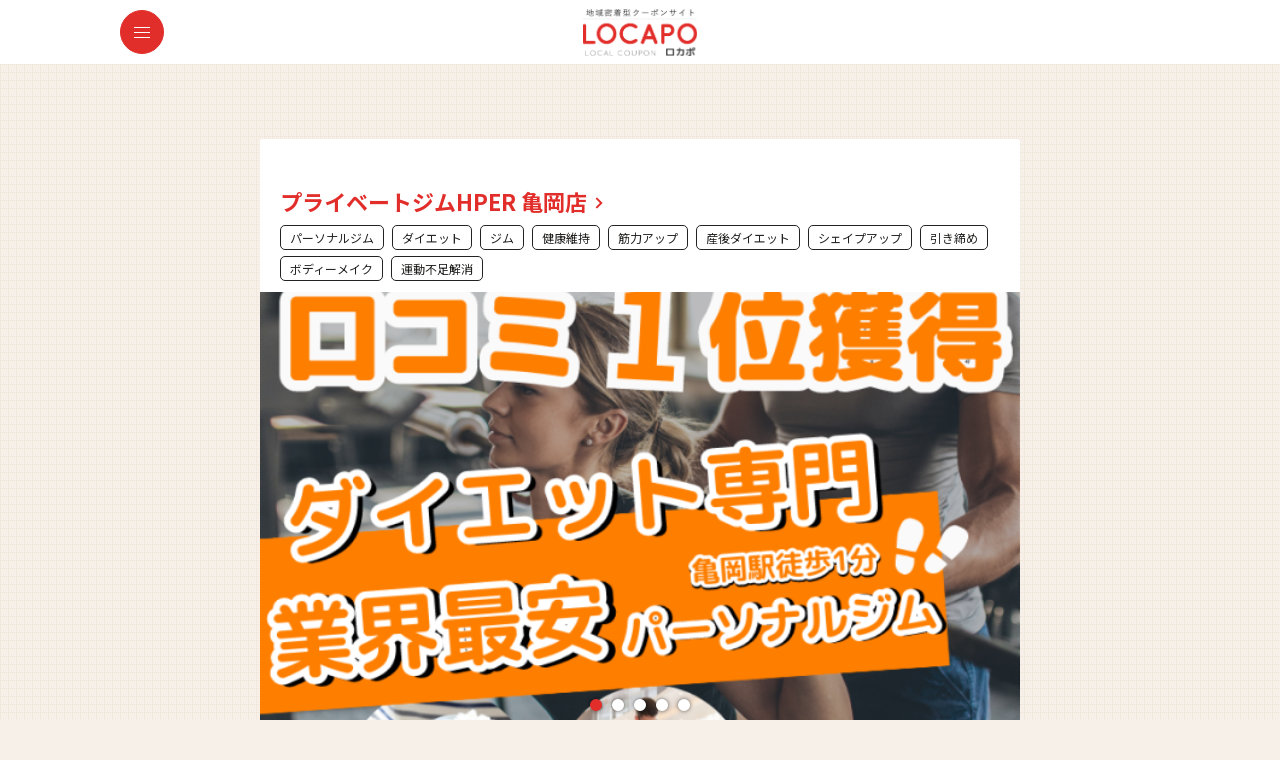

--- FILE ---
content_type: text/html; charset=UTF-8
request_url: https://locapo.shop/item/?id=135
body_size: 4961
content:
<!DOCTYPE html>
<html lang="ja">
<head>
<!-- Global site tag (gtag.js) - Google Analytics -->
<script async src="https://www.googletagmanager.com/gtag/js?id=UA-105252966-20"></script>
<script>
  window.dataLayer = window.dataLayer || [];
  function gtag(){dataLayer.push(arguments);}
  gtag('js', new Date());

  gtag('config', 'UA-105252966-20');
</script>
<meta charset="UTF-8">
<meta http-equiv="X-UA-Compatible" content="IE=edge">
<meta name="viewport" content="width=device-width,initial-scale=1.0,minimum-scale=1.0,maximum-scale=1.0,user-scalable=no">
<meta name="format-detection" content="email=no,telephone=no,address=no">
<meta name="description" content="LOCAPOは限定エリア内のお店や企業の情報を集めたサービスです。お買い物をオトクに楽しむクーポンが盛りだくさん！">
<meta property="fb:app_id" content="634625747392504">
<meta property="og:locale" content="ja">
<meta property="og:type" content="article">
<meta property="og:title" content="LOCAPO">
<meta property="og:url" content="https://locapo.shop/">
<meta property="og:image" content="https://locapo.shop/assets/img/ogp.png">
<meta property="og:description" content="LOCAPOは限定エリア内のお店や企業の情報を集めたサービスです。お買い物をオトクに楽しむクーポンが盛りだくさん！">
<meta property="og:site_name" content="locapo">
<meta name="twitter:card" content="summary_large_image">
<meta name="twitter:title" content="LOCAPO">
<meta name="twitter:image" content="https://locapo.shop/assets/img/ogp.png">
<meta name="twitter:site" content="@locapo_osaka">
<meta name="twitter:description" content="LOCAPOは限定エリア内のお店や企業の情報を集めたサービスです。お買い物をオトクに楽しむクーポンが盛りだくさん！">
<link rel="canonical" href="https://locapo.shop/">
<link rel="icon" href="https://locapo.shop/favicon.ico">
<link rel="apple-touch-icon" href="https://locapo.shop/assets/img/apple-touch-icon.png" sizes="180x180">
<link rel="stylesheet" href="https://use.fontawesome.com/releases/v5.8.2/css/all.css" integrity="sha384-oS3vJWv+0UjzBfQzYUhtDYW+Pj2yciDJxpsK1OYPAYjqT085Qq/1cq5FLXAZQ7Ay" crossorigin="anonymous">
<link rel="stylesheet" href="https://fonts.googleapis.com/css?family=Noto+Sans+JP:400,500,700|Work+Sans:400,500|Roboto:400,700&display=swap">
<link rel="stylesheet" href="/assets/css/lib/swiper.min.css">
<link rel="stylesheet" href="/assets/css/lib/reset.css?9f0b3616-11a9-5c63-acff-1418f80f8c7b">
<link rel="stylesheet" href="/assets/css/lib/keyframe.css?9f0b3616-11a9-5c63-acff-1418f80f8c7b">
<link rel="stylesheet" href="/assets/css/lib/icon.css?9f0b3616-11a9-5c63-acff-1418f80f8c7b" media="all and (min-width: 768px)">
<link rel="stylesheet" href="/assets/css/lib/icon_sp.css?9f0b3616-11a9-5c63-acff-1418f80f8c7b" media="all and (max-width: 767px)">
<link rel="stylesheet" href="/assets/css/style.css?9f0b3616-11a9-5c63-acff-1418f80f8c7b" media="all and (min-width: 768px)">
<link rel="stylesheet" href="/assets/css/style_sp.css?9f0b3616-11a9-5c63-acff-1418f80f8c7b" media="all and (max-width: 767px)">
<link rel="stylesheet" href="/assets/css/contents/second.css?9f0b3616-11a9-5c63-acff-1418f80f8c7b" media="all and (min-width: 768px)">
<link rel="stylesheet" href="/assets/css/contents/second_sp.css?9f0b3616-11a9-5c63-acff-1418f80f8c7b" media="all and (max-width: 767px)">
<link rel="stylesheet" href="/assets/css/lib/extend.css?9f0b3616-11a9-5c63-acff-1418f80f8c7b" media="all and (min-width: 768px)">
<link rel="stylesheet" href="/assets/css/lib/extend_sp.css?9f0b3616-11a9-5c63-acff-1418f80f8c7b" media="all and (max-width: 767px)">
<script src="https://maps.google.com/maps/api/js?key=AIzaSyCyiLEM8AC1pvw-3fdha8UaGy2N7hggvBI" type="text/javascript"></script>
<script src="/assets/js/lib/jquery.min.js"></script>
<script src="https://yubinbango.github.io/yubinbango/yubinbango.js" charset="UTF-8"></script>
<script src="/assets/js/lib/swiper.min.js"></script>
<script src="/assets/js/lib/jquery.autoKana.js?9f0b3616-11a9-5c63-acff-1418f80f8c7b"></script>
<script src="/assets/js/core.js?9f0b3616-11a9-5c63-acff-1418f80f8c7b"></script>
<script src="/assets/js/script.js?9f0b3616-11a9-5c63-acff-1418f80f8c7b"></script>
<script>SP_WIDTH='767';</script>
<script type="application/ld+json">{"@context":"http://schema.org","@type":"BreadcrumbList","itemListElement":[{"@type":"ListItem","position":1,"item":{"@id":"https://locapo.shop/","name":"トップページ"}}]}</script>
<title>【大阪・兵庫・京都・滋賀・奈良・和歌山】関西エリア(近畿2府4県)のお店や中小企業のクーポンを多数掲載中｜LOCAPO</title>
</head>
<body class="item-contents ">
<header class="header">
    <div class="inner posr">
        <button tabindex="-1" class="menu-button posr" id="menuButton"><span></span><span></span><span></span></button>
        <nav class="nav">
            <div class="nav-inner c-white">
                <div class="anchor"><a href="javascript:void(0);" data-id="map" class="js-navJump hover-op fwb">地図で探す</a></div>
                <div class="anchor"><a href="javascript:void(0);" data-id="list" class="js-navJump hover-op fwb">リストから探す</a></div>
                <div class="anchor"><a href="/aboutus/" class="hover-op fwb">ロカポってなに？</a></div>
                <div class="anchor"><a href="/flow/" class="hover-op fwb">便利な使いかた</a></div>
                <div class="anchor"><a href="/entry/" class="hover-op fwb">お店の無料登録はこちら</a></div>
                <div class="anchor"><a href="/member/login/" class="hover-op fwb">店舗様ログイン</a></div>
                <div class="anchor"><a href="/request/" class="hover-op fwb">ご意見・ご要望はこちら</a></div>
                <ul>
                    <li><a href="https://spit.co.jp/" class="hover-op fwb" target="_blank">運営会社</a></li>
                    <li><a href="/terms/" class="hover-op fwb">利用規約</a></li>
                    <li><a href="/policy/" class="hover-op fwb">プライバシーポリシー</a></li>
                </ul>
            </div>
        </nav>
        <a href="/" class="logo hover-op"></a>
        <div class="unit01">
            <div class="posr">
                <select name="lang">
                    <option value="jp">日本語</option>
                </select>
            </div>
        </div>
    </div>
</header>
<main><article class="contents">
    <div class="inner">
            <ul class="item-loop-wrap">
                    <li class="js-itemLoopContents item-loop-contents">
                <div class="item-loop-unit">
                                                                                    <h3 class="item-loop-title fwb c-red">
                        <a href="/item/?id=135" class="js-contenteditableOrg hover-op" data-name="title">プライベートジムHPER 亀岡店</a>
                    </h3>
                    <div class="item-loop-attribute">
                                                                                    <div class="item-loop-attribute-list js-contenteditable-attribute">パーソナルジム</div>
                                                            <div class="item-loop-attribute-list js-contenteditable-attribute">ダイエット</div>
                                                            <div class="item-loop-attribute-list js-contenteditable-attribute">ジム</div>
                                                            <div class="item-loop-attribute-list js-contenteditable-attribute">健康維持</div>
                                                            <div class="item-loop-attribute-list js-contenteditable-attribute">筋力アップ</div>
                                                            <div class="item-loop-attribute-list js-contenteditable-attribute">産後ダイエット</div>
                                                            <div class="item-loop-attribute-list js-contenteditable-attribute">シェイプアップ</div>
                                                            <div class="item-loop-attribute-list js-contenteditable-attribute">引き締め</div>
                                                            <div class="item-loop-attribute-list js-contenteditable-attribute">ボディーメイク</div>
                                                            <div class="item-loop-attribute-list js-contenteditable-attribute">運動不足解消</div>
                                                                        </div>
                    <div class="item-loop-alltags">
                        <ul>
                                                                                </ul>
                    </div>
                                                                                                        <div class="swiper-container js-itemImageSwiper item-image-swiper posr">
                                    <div class="swiper-wrapper">
                                                                                                                            <div class="item-loop-img swiper-slide js-itemMainImage js-contenteditable" style="background-image:url('/upload/20230820121351_0_yiIcolSpWGRMYHJQDkhtaNwObmxKzVdXrufeTBsjUnvZAEgq.png');"></div>
                                                                                                                                <div class="item-loop-img swiper-slide js-itemMainImage js-contenteditable" style="background-image:url('/upload/20230820121351_1_nSxeImrGiyLEKXWhAusCfaPYFRDTptBZvMHUbwdjzNgJQkVq.jpg');"></div>
                                                                                                                                <div class="item-loop-img swiper-slide js-itemMainImage js-contenteditable" style="background-image:url('/upload/20230810113247_wzEWleIgrbcqFDJhAZkpNVUunmfMYCPHsodLTixatQKyBvjX.png');"></div>
                                                                                                                                <div class="item-loop-img swiper-slide js-itemMainImage js-contenteditable" style="background-image:url('/upload/20230810113254_yPYqJzUdSFvrcALmnlWGOQVaDtpIhwkibogZHCuMfXNBTjRE.png');"></div>
                                                                                                                                <div class="item-loop-img swiper-slide js-itemMainImage js-contenteditable" style="background-image:url('/upload/20230810113259_MViBygQYSeZtlnjavcbKNrsDHqALhWOkEfTJRCIdzwxmUFGu.png');"></div>
                                                                                                                        </div>
                                                                            <div class="swiper-pagination"></div>
                                                                    </div>
                                                                                            <p class="item-loop-description js-contenteditableOrg" data-name="description">亀岡市でお手頃価格でダイエットができるプライベートジム<br />
ダイエット・ボディーメイクをするならハイパーにお任せください！<br />
<br />
「亀岡駅」より徒歩1分、亀岡・南丹市・右京区・千代川・並河・馬堀の周辺地域から通いやすく、お客様専用駐車場も完備！<br />
パーソナルトレーナーによるオリジナルトレーニングと毎日の食事指導で効果的にダイエット。まずは無料カウンセリング!!<br />
<br />
<br />
</p>
                                                                                    <div class="item-loop-address">
                                                                                    <div class="item-loop-address-contents item-loop-address-tel"><a href="tel:070-4769-2751" class="c-red fwb js-contenteditableOrg" data-name="tel">070-4769-2751</a></div>
                                                                            <div class="item-loop-address-contents item-loop-address-address">京都府亀岡市追分町馬場通り9 内田ビル2階</div>
                                                                                    <div class="item-loop-address-contents item-loop-address-url"><a href="https://hper-gym.com/location/kameoka/" target="_blank" class="c-red hover-op js-contenteditableOrg" data-name="url">https://hper-gym.com/location/kameoka/</a></div>
                                                                            <div class="item-loop-googlemap fwb">
                            <a href="https://www.google.com/maps?q=35.016908,135.5812312" class="dif ai-center jc-center hover-op" target="_blank">Mapで確認</a>
                        </div>
                    </div>
                                                                        <div class="item-loop-informations">
                                <table>
                                    <tbody>
                                                                                                                                    <tr data-targetTRname="itemBodyTR0">
                                                    <th class="c-red fwb js-contenteditableOrg" data-name="itemBodyTH0">営業時間</th>
                                                    <td class="js-contenteditableOrg" data-name="itemBodyTD0">午前9:00〜午後11時</td>
                                                </tr>
                                                                                                                                                                                <tr data-targetTRname="itemBodyTR1">
                                                    <th class="c-red fwb js-contenteditableOrg" data-name="itemBodyTH1">お問い合わせ</th>
                                                    <td class="js-contenteditableOrg" data-name="itemBodyTD1">セッション中は電話に出られないことがあります。</td>
                                                </tr>
                                                                                                                            <tr>
                                            <th></th>
                                            <td></td>
                                        </tr>
                                    </tbody>
                                </table>
                            </div>
                                                            </div>
                                                                                <div class="item-loop-coupon " data-color="2">
                            <div class="item-loop-coupon-wrap">
                                <div class="item-loop-coupon-inner">
                                    <h2><span>体験料金&yen;1,000</span></h2>
                                    <div class="item-loop-coupon-anchor">
                                        <button tabindex="-1" class="js-coupon hover-op" data-id="151"><span>使う</span></button>
                                        <div class="js-couponContents item-loop-coupon-contents">
                                            <div class="item-loop-coupon-unit">
                                                <div class="item-loop-coupon-unit-contents">
                                                    <h3>スペシャルクーポンをゲット！</h3>
                                                    <div class="item-loop-coupon-unit-contents-inner">
                                                        <h4><span>プライベートジムHPER 亀岡店</span></h4>
                                                        <h5>体験料金&yen;1,000</h5>
                                                        <p>通常&yen;3,850がLOCAPO限定&yen;1,000</p>
                                                                                                                <div class="anchor">
                                                            <button tabindex="-1" class="js-closeCoupon hover-op"><span>閉じる</span></button>
                                                        </div>
                                                        <small>会計時にこの画面をスタッフに見せてください。</small>
                                                    </div>
                                                </div>
                                            </div>
                                        </div>
                                    </div>
                                </div>
                            </div>
                        </div>
                                                                                                                    <div class="item-loop-recruit">
                        <div class="item-loop-recruit-contents">
                            <a href="/recruit/?id=10"><span>求人情報</span></a>
                        </div>
                    </div>
                                <div class="item-loop-share">
                    <a href="http://www.facebook.com/share.php?u=https%3A%2F%2Flocapo.shop%2Fitem%2F%3Fid%3D135" class="hover-op js-share facebook" title="Facebookでシェア"></a>
                    <a href="https://twitter.com/share?url=https%3A%2F%2Flocapo.shop%2Fitem%2F%3Fid%3D135&text=LOCAPOで「%E3%83%97%E3%83%A9%E3%82%A4%E3%83%99%E3%83%BC%E3%83%88%E3%82%B8%E3%83%A0HPER+%E4%BA%80%E5%B2%A1%E5%BA%97」のオトクなクーポンをGET！&hashtags=クーポン,LOCAPO" class="hover-op js-share twitter" title="ツイートする"></a>
                    <a href="https://social-plugins.line.me/lineit/share?url=https%3A%2F%2Flocapo.shop%2Fitem%2F%3Fid%3D135" class="hover-op js-share line" title="LINEで送る"></a>
                </div>
                <div class="item-loop-qrcode">
                                            <img src="/upload/qrcode/php/qr_img.php?d=https://locapo.shop/item/?id=135" alt="">
                                    </div>
            </li>
            </ul>
    </div>
</article></main>
<article class="footer-industry">
    <h3 class="c-red fwb">ジャンルからクーポンを探す</h3>
    <ul>
                    <li class="hover-op" style="background-image:url('/upload//industry/01.png')">
                <a href="/search/?industry=1"><span>飲食店</span></a>
            </li>
                    <li class="hover-op" style="background-image:url('/upload//industry/02.png')">
                <a href="/search/?industry=3"><span>サービス店</span></a>
            </li>
                    <li class="hover-op" style="background-image:url('/upload//industry/03.png')">
                <a href="/search/?industry=4"><span>サービス提供企業</span></a>
            </li>
                    <li class="hover-op" style="background-image:url('/upload//industry/04.png')">
                <a href="/search/?industry=5"><span>物販店</span></a>
            </li>
                    <li class="hover-op" style="background-image:url('/upload//industry/05.png')">
                <a href="/search/?industry=6"><span>ペットショップ</span></a>
            </li>
                    <li class="hover-op" style="">
                <a href="/search/?industry=2"><span>その他</span></a>
            </li>
            </ul>
</article>
<div class="footer-banner">
    <div class="footer-banner-request">
        <a href="/request/"></a>
    </div>
    <div class="footer-banner-entry">
        <a href="/entry/"></a>
    </div>
</div>

<article class="footer-aside">
    <ul>
                    <li><a href="/search/?pref=1" class="hover-op">大阪府で使えるクーポン</a></li>
                    <li><a href="/search/?pref=2" class="hover-op">兵庫県で使えるクーポン</a></li>
                    <li><a href="/search/?pref=3" class="hover-op">京都府で使えるクーポン</a></li>
                    <li><a href="/search/?pref=4" class="hover-op">和歌山県で使えるクーポン</a></li>
                    <li><a href="/search/?pref=5" class="hover-op">奈良県で使えるクーポン</a></li>
                    <li><a href="/search/?pref=6" class="hover-op">滋賀県で使えるクーポン</a></li>
            </ul>
</article>
<footer class="footer">
    <div class="anchor tac">
        <a href="/entry/" class="hover-op">お店の無料登録はこちら</a>
        <a href="/flow/" class="hover-op">LOCAPOの便利な使い方</a>
        <a href="/member/login/" class="hover-op">店舗様ログイン</a>
        <a href="/request/" class="hover-op">ご意見・ご要望はこちら</a>
    </div>
    <ul>
        <li><a href="https://spit.co.jp/" class="hover-op" target="_blank">運営会社</a></li>
        <li><a href="/terms/" class="hover-op">利用規約</a></li>
        <li><a href="/policy/" class="hover-op">プライバシーポリシー</a></li>
    </ul>
    <h2>【大阪・兵庫・京都・滋賀・奈良・和歌山】近畿2府4県の<br class="sp">お店や企業で使えるオトクなクーポン情報サイト</h2>
    <a href="/" class="logo hover-op"></a>
    <div class="footer-share">
                    <a href="http://www.facebook.com/share.php?u=https%3A%2F%2Flocapo.shop%2F" class="hover-op js-share facebook" title="Facebookでシェア"></a>
            <a href="https://twitter.com/share?url=https://locapo.shop/&text=飲食店・美容・ファッション・バラエティあらゆるお店や企業のクーポンを無料でゲット｜LOCAPO" class="hover-op js-share twitter" title="ツイートする"></a>
            <a href="https://social-plugins.line.me/lineit/share?url=https://locapo.shop/" class="hover-op js-share line" title="LINEで送る"></a>
            </div>
    <small>© LOCAPO All rights reserved.</small>
</footer>
<input type="hidden" id="SITE_LAT" value="34.697528">
<input type="hidden" id="SITE_LNG" value="135.51101">
</body>
</html>

--- FILE ---
content_type: text/css
request_url: https://locapo.shop/assets/css/lib/reset.css?9f0b3616-11a9-5c63-acff-1418f80f8c7b
body_size: 3861
content:
@charset "UTF-8";
/* =====================
  リセットCSS
==================== */
*,*::before,*::after{
    text-size-adjust:none;
    -webkit-text-size-adjust:none;
    -webkit-box-sizing: border-box;
    -moz-box-sizing: border-box;
    box-sizing: border-box;
}
*::before,*::after{
    -webkit-backface-visibility: hidden;
    backface-visibility: hidden;
}
html{
    font-family: 'Noto Sans JP', sans-serif;
}
html,body{
    height: 100%;
    background-color: #f7f0e8;
    background-image: url("[data-uri]");
    color: #232323;
}
body,div,iframe,h1,h2,h3,h4,h5,h6,p,blockquote,address,img,small,strong,sub,sup,i,dl,dt,dd,ol,ul,li,fieldset,form,label,legend,table,caption,tbody,tfoot,thead,tr,th,td,article,aside,canvas,embed,figure,figcaption,footer,header,nav,section,time,video,a,span,button{
    margin: 0;
    padding: 0;
    border: 0;
    font-weight: inherit;
    font-size: 100%;
    font-family: inherit;
    line-height: 1.6;
    text-align: left;
    color: inherit;
}
main,article,aside,details,figcaption,figure,footer,header,nav,section,svg,g,path{
    display: block;
}
ol, ul{
    list-style: none;
}
table{
    border-collapse: collapse;
    border-spacing: 0;
}
th{
    font-weight: inherit;
}
address{
    font-style: inherit;
}
h1,h2,h3,h4,h5,h6{
    font-weight: inherit;
}
a{
    outline:none;
    text-decoration: none;
    color: inherit;
}
div,span{
    color: inherit;
    font-weight: inherit;
}
img{
    vertical-align: bottom;
}
img[width="0"]{
    display: none;
}
iframe{
    vertical-align: bottom;
}
/* フォーム部品 */
button{
    cursor: pointer;
    background: transparent;
    outline-style: none;
}
input:not([type="file"]),button,textarea,select,option {
    -webkit-appearance: none;
    -moz-appearance: none;
    appearance: none;
    border: none;
    outline:none;
    font-family: inherit;
    font-weight: inherit;
}
textarea{
    resize:vertical;
}
select::-ms-expand {
    display: none;
}
/* テキスト選択 */
::-moz-selection {background: #ffd1d1;}
::selection {background: #ffd1d1;}

/* =====================
  共通ユーティリティ
==================== */
/* 位置 */
.posr{position: relative;}

/* テキスト */
.fwb{font-weight: bold;}
.tac{text-align: center;}

/* 文字色 */
.c-white{color: #ffffff;}
.c-black{color: #000000;}
.c-red{color: #e22e2a;}

/* 背景色 */
.bg-white{background-color: #FFF;}
.bg-red{background-color: #e22e2a;}

/* =====================
  クーポンリスト 色別
==================== */
/* 赤 */
.coupon-color label[data-color="1"],
.in-coupon-list[data-color="1"] .item-loop-coupon-inner::after,
.in-coupon-list[data-color="1"] .item-loop-coupon-unit-contents,
.in-coupon-list[data-color="1"] .item-loop-coupon-unit-contents-inner::after,
.item-loop-coupon[data-color="1"],
.item-loop-coupon[data-color="1"] .item-loop-coupon-inner::after,
.item-loop-coupon[data-color="1"] .item-loop-coupon-unit-contents,
.item-loop-coupon[data-color="1"] .item-loop-coupon-unit-contents-inner::after{
    background-color: #eb0202;
    color: #eb0202;
}
.in-coupon-list[data-color="1"] .item-loop-coupon-inner h2::before,
.in-coupon-list[data-color="1"] .item-loop-coupon-unit-contents h4::before,
.item-loop-coupon[data-color="1"] .item-loop-coupon-inner h2::before,
.item-loop-coupon[data-color="1"] .item-loop-coupon-unit-contents h4::before{
    background-image: url("[data-uri]");
}

/* オレンジ */
.coupon-color label[data-color="2"],
.in-coupon-list[data-color="2"] .item-loop-coupon-inner::after,
.in-coupon-list[data-color="2"] .item-loop-coupon-unit-contents,
.in-coupon-list[data-color="2"] .item-loop-coupon-unit-contents-inner::after,
.item-loop-coupon[data-color="2"],
.item-loop-coupon[data-color="2"] .item-loop-coupon-inner::after,
.item-loop-coupon[data-color="2"] .item-loop-coupon-unit-contents,
.item-loop-coupon[data-color="2"] .item-loop-coupon-unit-contents-inner::after{
    background-color: #ff7701;
    color: #ff7701;
}
.in-coupon-list[data-color="2"] .item-loop-coupon-inner h2::before,
.in-coupon-list[data-color="2"] .item-loop-coupon-unit-contents h4::before,
.item-loop-coupon[data-color="2"] .item-loop-coupon-inner h2::before,
.item-loop-coupon[data-color="2"] .item-loop-coupon-unit-contents h4::before{
    background-image: url("[data-uri]");
}

/* 青 */
.coupon-color label[data-color="3"],
.in-coupon-list[data-color="3"] .item-loop-coupon-inner::after,
.in-coupon-list[data-color="3"] .item-loop-coupon-unit-contents,
.in-coupon-list[data-color="3"] .item-loop-coupon-unit-contents-inner::after,
.item-loop-coupon[data-color="3"],
.item-loop-coupon[data-color="3"] .item-loop-coupon-inner::after,
.item-loop-coupon[data-color="3"] .item-loop-coupon-unit-contents,
.item-loop-coupon[data-color="3"] .item-loop-coupon-unit-contents-inner::after{
    background-color: #0188bf;
    color: #0188bf;
}
.in-coupon-list[data-color="3"] .item-loop-coupon-inner h2::before,
.in-coupon-list[data-color="3"] .item-loop-coupon-unit-contents h4::before,
.item-loop-coupon[data-color="3"] .item-loop-coupon-inner h2::before,
.item-loop-coupon[data-color="3"] .item-loop-coupon-unit-contents h4::before{
    background-image: url("[data-uri]");
}

/* 緑 */
.coupon-color label[data-color="4"],
.in-coupon-list[data-color="4"] .item-loop-coupon-inner::after,
.in-coupon-list[data-color="4"] .item-loop-coupon-unit-contents,
.in-coupon-list[data-color="4"] .item-loop-coupon-unit-contents-inner::after,
.item-loop-coupon[data-color="4"],
.item-loop-coupon[data-color="4"] .item-loop-coupon-inner::after,
.item-loop-coupon[data-color="4"] .item-loop-coupon-unit-contents,
.item-loop-coupon[data-color="4"] .item-loop-coupon-unit-contents-inner::after{
    background-color: #21b59d;
    color: #21b59d;
}
.in-coupon-list[data-color="4"] .item-loop-coupon-inner h2::before,
.in-coupon-list[data-color="4"] .item-loop-coupon-unit-contents h4::before,
.item-loop-coupon[data-color="4"] .item-loop-coupon-inner h2::before,
.item-loop-coupon[data-color="4"] .item-loop-coupon-unit-contents h4::before{
    background-image: url("[data-uri]");
}

/* マゼンタ */
.coupon-color label[data-color="5"],
.in-coupon-list[data-color="5"] .item-loop-coupon-inner::after,
.in-coupon-list[data-color="5"] .item-loop-coupon-unit-contents,
.in-coupon-list[data-color="5"] .item-loop-coupon-unit-contents-inner::after,
.item-loop-coupon[data-color="5"],
.item-loop-coupon[data-color="5"] .item-loop-coupon-inner::after,
.item-loop-coupon[data-color="5"] .item-loop-coupon-unit-contents,
.item-loop-coupon[data-color="5"] .item-loop-coupon-unit-contents-inner::after{
    background-color: #f2217b;
    color: #f2217b;
}
.in-coupon-list[data-color="5"] .item-loop-coupon-inner h2::before,
.in-coupon-list[data-color="5"] .item-loop-coupon-unit-contents h4::before,
.item-loop-coupon[data-color="5"] .item-loop-coupon-inner h2::before,
.item-loop-coupon[data-color="5"] .item-loop-coupon-unit-contents h4::before{
    background-image: url("[data-uri]");
}

/* =====================
  ボタンを操作不可能に
===================== */
.disablebtn{
    pointer-events: none;
    opacity: 0.7;
}

/* =====================
  td内のリンク
===================== */
.td-inlink{
    color: #0188bf;
    text-decoration: underline;
}
.td-inlink::after{
    content: "";
    content: "\f35d";
    font-family: "Font Awesome 5 Free";
    font-size: 14px;
    font-weight: bold;
    display: inline-flex;
    margin-left: 0.5em;
}


--- FILE ---
content_type: text/css
request_url: https://locapo.shop/assets/css/lib/keyframe.css?9f0b3616-11a9-5c63-acff-1418f80f8c7b
body_size: 492
content:
@charset "UTF-8";
/* =====================
  シンプルフェードイン
===================== */
@keyframes fadeIn {
    0%   {opacity: 0;}
    100% {opacity: 1;}
}

/* =====================
  回転
===================== */
@keyframes rotate {
    0%   {transform: rotate(0deg);}
    100% {transform: rotate(360deg);}
}

/* =====================
  バウンド
===================== */
@keyframes bound {
    0%   {
        -webkit-transform: scale(0.8);
           -moz-transform: scale(0.8);
            -ms-transform: scale(0.8);
             -o-transform: scale(0.8);
                transform: scale(0.8);
        opacity: 0;
    }
    25%   {
        -webkit-transform: scale(1.05);
           -moz-transform: scale(1.05);
            -ms-transform: scale(1.05);
             -o-transform: scale(1.05);
                transform: scale(1.05);
    }
    50%   {
        -webkit-transform: scale(0.9);
           -moz-transform: scale(0.9);
            -ms-transform: scale(0.9);
             -o-transform: scale(0.9);
                transform: scale(0.9);
    }
    99% {
        -webkit-transform: scale(1);
           -moz-transform: scale(1);
            -ms-transform: scale(1);
             -o-transform: scale(1);
                transform: scale(1);
    }
    100% {
        -webkit-transform: none;
           -moz-transform: none;
            -ms-transform: none;
             -o-transform: none;
                transform: none;
        opacity: 1;
    }
}

/* =====================
  バウンド
===================== */
@keyframes swipe {
    0%   {
        -webkit-transform: translateX(1em);
           -moz-transform: translateX(1em);
            -ms-transform: translateX(1em);
             -o-transform: translateX(1em);
                transform: translateX(1em);
        opacity: 0;
    }
    99% {
        -webkit-transform: translateX(0em);
           -moz-transform: translateX(0em);
            -ms-transform: translateX(0em);
             -o-transform: translateX(0em);
                transform: translateX(0em);
    }
    100% {
        -webkit-transform: none;
           -moz-transform: none;
            -ms-transform: none;
             -o-transform: none;
                transform: none;
        opacity: 1;
    }
}

/* =====================
  削除
===================== */
.removing{
    animation-duration: 150ms;
    animation-timing-function: ease;
    animation-delay: 0ms;
    animation-iteration-count: 1;
    animation-direction: normal;
    animation-fill-mode: forwards;
    animation-name: removing;
    overflow: hidden;
}
@keyframes removing {
    0%   {
        opacity: 1;
    }
    100% {
        -webkit-transform: translateX( 1em );
           -moz-transform: translateX( 1em );
            -ms-transform: translateX( 1em );
             -o-transform: translateX( 1em );
                transform: translateX( 1em );
        opacity: 0;
    }
}


--- FILE ---
content_type: text/css
request_url: https://locapo.shop/assets/css/lib/icon.css?9f0b3616-11a9-5c63-acff-1418f80f8c7b
body_size: 1130
content:
@charset "UTF-8";
/* =====================
  アイコン
===================== */
.icon::before{
    content: "";
    display: inline-block;
    margin-right: 0.25em;
    -webkit-background-size: contain;
    -o-background-size: contain;
    background-size: contain;
    background-position: center;
    background-repeat: no-repeat;
}

/* 人 */
.icon.man::before{
    width: 19.29px;
    height: 15px;
    vertical-align: 0px;
    background-image: url("[data-uri]");
}
/* ハート抜き */
.icon.heart-o::before{
    width: 19.29px;
    height: 17.14px;
    background-image: url("[data-uri]");
    vertical-align: -2px;
}
/* 茶色ピン */
.icon.pin-brown::before{
    background-image: url("[data-uri]");
    vertical-align: -1.5px;
    width: 12.5px;
    height: 16.5px;
}


--- FILE ---
content_type: text/css
request_url: https://locapo.shop/assets/css/style.css?9f0b3616-11a9-5c63-acff-1418f80f8c7b
body_size: 50972
content:
@charset "UTF-8";
/* =====================
  共通
===================== */
.sp {
  display: none;
}

/* ナビ分 */
main {
  padding-top: 64px;
}

/* コンテンツインナー */
.inner {
  width: 1040px;
  margin-left: auto;
  margin-right: auto;
}

/* =====================
  アニメーション
===================== */
/* 透過 */
.hover-op {
  transition: opacity 350ms ease 0s;
}
.hover-op:hover {
  opacity: 0.7;
}

/* =====================
  ユーティリティ
===================== */
/* Display */
.db {
  display: block;
}
.dt {
  display: table;
}
.dtr {
  display: table-row;
}
.dtc {
  display: table-cell;
}
.df {
  display: flex;
}
.dif {
  display: inline-flex;
}

/* Flexbox */
.ai-center {
  -webkit-align-items: center;
  align-items: center;
}
.jc-between {
  -webkit-justify-content: space-between;
  justify-content: space-between;
}
.jc-center {
  -webkit-justify-content: center;
  justify-content: center;
}
.fxd-column {
  -webkit-flex-direction: column;
  -ms-flex-direction: column;
  flex-direction: column;
}
.fxw {
  -webkit-flex-wrap: wrap;
  -ms-flex-wrap: wrap;
  flex-wrap: wrap;
}

/* =====================
  ヘッダー
===================== */
.header {
  padding: 0 8px;
  background: #fff;
  position: fixed;
  top: 0;
  left: 0;
  width: 100%;
  z-index: 23;
}
.header .inner {
  padding: 10px 0;
  height: 64px;
}
/* ハンバーガー */
.header .menu-button {
  width: 44px;
  height: 44px;
  -webkit-border-radius: 50%;
  border-radius: 50%;
  background: #e12e2a;
  border: 1px solid #e12e2a;
  z-index: 21;
}
.header .menu-button span {
  display: block;
  height: 1px;
  width: 16px;
  margin-left: auto;
  margin-right: auto;
  background: #fff;
  -webkit-transition: width 250ms ease 0s;
  -moz-transition: width 250ms ease 0s;
  -ms-transition: width 250ms ease 0s;
  -o-transition: width 250ms ease 0s;
  transition: width 250ms ease 0s;
}
.header .menu-button span + span {
  margin-top: 4px;
}
body.menu-on .header .menu-button span:nth-child(1),
body.menu-on .header .menu-button span:nth-child(3) {
  width: 0;
}
/* ロゴ */
.header .logo {
  display: block;
  position: absolute;
  width: 113.33px;
  height: 47.27px;
  top: 50%;
  left: 50%;
  margin-left: -56.66px;
  margin-top: -23.64px;
  -webkit-background-size: contain;
  -o-background-size: contain;
  background-size: contain;
  background-position: center;
  background-repeat: no-repeat;
  background-image: url('[data-uri]');
}
.header .logo:hover {
  opacity: 0.7;
}
/* 翻訳 */
.header .unit01 {
  position: absolute;
  top: 50%;
  -webkit-transform: translateY(-50%);
  -moz-transform: translateY(-50%);
  -ms-transform: translateY(-50%);
  -o-transform: translateY(-50%);
  transform: translateY(-50%);
  right: 0;
  width: 120px;
  border: 1px solid #bebebe;
  -webkit-border-radius: 50rem;
  border-radius: 50rem;
  height: 32px;
  display: none;
}
.header .unit01::before {
  content: '';
  display: block;
  position: absolute;
  top: 50%;
  margin-top: -7.75px;
  left: 7px;
  -webkit-background-size: contain;
  -o-background-size: contain;
  background-size: contain;
  background-position: center;
  background-repeat: no-repeat;
  background-image: url('[data-uri]');
  width: 15px;
  height: 15.5px;
}
.header .unit01::after {
  content: '';
  border-top: 1px solid #e12e2a;
  border-left: 1px solid #e12e2a;
  display: block;
  position: absolute;
  top: 45%;
  right: 12px;
  width: 8px;
  height: 8px;
  -webkit-transform: translateY(-50%) rotate(-135deg);
  -moz-transform: translateY(-50%) rotate(-135deg);
  -ms-transform: translateY(-50%) rotate(-135deg);
  -o-transform: translateY(-50%) rotate(-135deg);
  transform: translateY(-50%) rotate(-135deg);
}
.header .unit01 select {
  font-weight: bold;
  line-height: 1;
  height: 29px;
  background: transparent;
  width: 100%;
  padding: 0 25px 0 29px;
}

/* =====================
  フッター
===================== */
.footer {
  padding-top: 20px;
  padding-bottom: 28px;
  background: #e12e2a;
  color: #fff;
}
.footer .anchor {
  display: flex;
  -webkit-justify-content: center;
  justify-content: center;
  padding-top: 1em;
  padding-bottom: 1em;
}
.footer .anchor a {
  font-size: 16px;
}
.footer .anchor a + a::before {
  content: '｜';
  display: inline-block;
  margin-left: 0.5em;
  margin-right: 0.5em;
}
/* リンク */
.footer ul {
  padding: 0 1em;
  display: flex;
  -webkit-justify-content: center;
  justify-content: center;
}
.footer ul li:not(:last-child)::after {
  content: '｜';
  display: inline-block;
  margin-left: 0.5em;
  margin-right: 0.5em;
}
.footer h2 {
  margin-top: 1.25em;
  font-size: 13px;
  font-weight: normal;
  text-align: center;
}
/* ロゴ */
.footer .logo {
  margin-top: 15px;
  display: block;
  width: 187px;
  height: 78px;
  margin-left: auto;
  margin-right: auto;
  -webkit-background-size: contain;
  -o-background-size: contain;
  background-size: contain;
  background-position: center;
  background-repeat: no-repeat;
  background-image: url('[data-uri]');
}
.footer-share {
  display: flex;
  -webkit-align-items: center;
  align-items: center;
  -webkit-justify-content: center;
  justify-content: center;
  margin-top: 20px;
}
.footer-share > a {
  display: block;
  width: 32px;
  height: 32px;
  -webkit-background-size: contain;
  -o-background-size: contain;
  background-size: contain;
  background-position: center;
  background-repeat: no-repeat;
  margin: 0 8px;
}
.footer-share > a.facebook {
  background-image: url('[data-uri]');
}
.footer-share > a.twitter {
  background-image: url('[data-uri]');
}
.footer-share > a.line {
  background-image: url('[data-uri]');
}
/* コピーライト */
.footer small {
  display: block;
  text-align: center;
}
/* コピーライト */
.footer small {
  display: block;
  font-size: 11px;
  text-align: center;
  margin-top: 2em;
}

/* =====================
  ナビ
===================== */
.nav {
  position: fixed;
  width: 100vw;
  top: 63px;
  left: 0;
  z-index: 20;
  -webkit-transition: all 250ms ease 0s;
  -moz-transition: all 250ms ease 0s;
  -ms-transition: all 250ms ease 0s;
  -o-transition: all 250ms ease 0s;
  transition: all 250ms ease 0s;
  background: #e22e2a;
  height: 0;
  opacity: 0;
  overflow: hidden;
  pointer-events: none;
}
body.menu-on .nav {
  opacity: 1;
  pointer-events: auto;
  height: auto;
}
.nav-inner {
  display: flex;
  -webkit-flex-wrap: wrap;
  -ms-flex-wrap: wrap;
  flex-wrap: wrap;
  width: 1040px;
  margin-left: auto;
  margin-right: auto;
  padding: 20px 0 20px;
  overflow-y: auto;
}
.nav-inner .anchor {
  font-size: 22px;
}
.nav-inner .anchor a {
  display: block;
  width: 100%;
  padding-bottom: 10px;
}
.nav-inner .anchor + .anchor {
  margin-left: 2em;
}
.nav-inner .anchor:nth-child(6) {
  margin-left: 0;
}
.nav-inner ul {
  width: 100%;
  display: flex;
  padding-top: 1.5em;
  font-size: 14px;
  border-top: 1px solid #cc201c;
}
.nav-inner li:not(:last-child) a::after {
  content: '｜';
  margin: 0 1em;
}
.nav-inner li a {
  font-weight: normal;
  width: 100%;
  display: block;
}

/* =====================
  アイテム
===================== */
.item-loop-wrap {
  overflow: hidden;
  display: flex;
  -webkit-justify-content: space-between;
  justify-content: space-between;
  -webkit-flex-wrap: wrap;
  -ms-flex-wrap: wrap;
  flex-wrap: wrap;
  width: 100%;
  padding-top: 15px;
}
.item-loop-wrap > li {
  width: calc(50% - 16px);
}
.item-loop-contents {
  background: #fff;
  -webkit-border-radius: 3px;
  border-radius: 3px;
  padding-bottom: 0;
}
.item-loop-wrap > li:nth-child(n + 3) {
  margin-top: 40px;
}
.item-loop-unit {
  position: relative;
  padding: 30px 0px 16px;
  width: 100%;
}

/* =====================
  お持ち帰りOK
===================== */
.item-loop-takeouticon {
  padding-left: 20px;
  padding-right: 20px;
  font-size: 16px;
  color: #44a304;
  font-weight: bold;
}
.item-loop-takeouticon strong {
  vertical-align: -5px;
  display: inline-block;
}
.item-loop-takeouticon::before {
  content: '';
  display: inline-block;
  vertical-align: middle;
  width: 34px;
  height: 34px;
  margin-right: 6px;
  -webkit-background-size: contain;
  -o-background-size: contain;
  background-size: contain;
  background-position: center;
  background-repeat: no-repeat;
  background-image: url('[data-uri]');
}

/* =====================
  店舗名
===================== */
.item-loop-title {
  font-size: 22px;
  padding-left: 20px;
  padding-right: 20px;
  -ms-word-break: break-all;
  word-break: break-all;
}
.item-loop-title a::after {
  content: '';
  display: inline-block;
  width: 8px;
  height: 8px;
  border-right: 2px solid #e22e2a;
  border-top: 2px solid #e22e2a;
  vertical-align: 4px;
  margin-left: 0.25em;
  -webkit-transform: rotate(45deg);
  -moz-transform: rotate(45deg);
  -ms-transform: rotate(45deg);
  -o-transform: rotate(45deg);
  transform: rotate(45deg);
}

/* =====================
  属性
===================== */
.item-loop-attribute {
  font-size: 12px;
  color: #242322;
  padding-left: 20px;
  padding-right: 20px;
  margin-top: 0.25em;
}
.item-loop-attribute:empty {
  display: none;
}
.item-loop-subimage + .item-loop-attribute,
.item-loop-img + .item-loop-attribute {
  margin-top: 1.75em;
}
.item-loop-attribute-list {
  display: inline-block;
  -webkit-border-radius: 5px;
  border-radius: 5px;
  border: 1px solid rgb(36, 35, 34);
  padding: 2px 9px;
  margin: 3px 0;
}
.item-loop-attribute-list {
  margin-right: 5px;
}

/* =====================
  全てのタグ
===================== */
.item-loop-alltags {
  padding-left: 20px;
  padding-right: 20px;
  margin-bottom: 0.5em;
}
.item-loop-alltags li {
  display: inline-block;
  font-size: 13px;
}
.item-loop-alltags li {
  margin-right: 0.5em;
}
.item-loop-alltags li a::before {
  content: '#';
}

/* =====================
  画像
===================== */
.item-loop-img {
  height: 430px !important;
  overflow: hidden;
  text-align: center;
  -webkit-background-size: cover;
  -o-background-size: cover;
  background-size: cover;
  background-position: center;
  background-repeat: no-repeat;
}
.item-loop-img--1 {
  background-image: url('../img/noimage/01.png') !important;
}
.item-loop-img--2 {
  background-image: url('../img/noimage/02.png') !important;
}
.item-loop-img--3 {
  background-image: url('../img/noimage/03.png') !important;
}
.item-loop-img--4 {
  background-image: url('../img/noimage/04.png') !important;
}
.item-loop-img--5 {
  background-image: url('../img/noimage/05.png') !important;
}
.item-loop-img--6 {
  background-image: url('../img/noimage/06.png') !important;
}

.item-image-swiper .swiper-pagination {
  bottom: 5px;
}
.item-image-swiper .swiper-pagination .swiper-pagination-bullet {
  width: 12px;
  height: 12px;
  opacity: 1;
  box-shadow: 0 0 4px 0 rgba(0, 0, 0, 0.6);
  background: #fff;
  margin: 0px 5px;
  outline-style: none;
}
.item-image-swiper .swiper-pagination .swiper-pagination-bullet-active {
  background: #e22e2a;
}

/* =====================
  説明文
===================== */
.item-loop-description {
  color: #242322;
  padding-left: 20px;
  padding-right: 20px;
  font-size: 14px;
  margin-top: 0.5em !important;
  -ms-word-break: break-all;
  word-break: break-all;
}

/* =====================
  アドレス情報
===================== */
.item-loop-address {
  position: relative;
  border-top: 1px solid #cccccc;
  padding-top: 1em;
  padding-left: 20px;
  padding-right: 160px;
  margin-top: 1em;
  min-height: 80px;
}
.item-loop-address > .item-loop-address-contents + .item-loop-address-contents {
  margin-top: 0.75em;
}
.item-loop-address-tel,
.item-loop-address-address,
.item-loop-address-url {
  position: relative;
  -ms-word-break: break-all;
  word-break: break-all;
  padding-left: 1.6em;
  font-size: 14px;
}
.item-loop-address-tel {
  font-size: 14px;
  text-decoration: none;
}
.item-loop-address-tel a {
  pointer-events: none;
  font-weight: normal;
  color: inherit;
}
.item-loop-address-url {
  text-decoration: underline;
}
.item-loop-address-tel::before,
.item-loop-address-address::before,
.item-loop-address-url::before {
  content: '';
  display: inline-block;
  position: absolute;
  top: 3px;
  left: 0;
  width: 15px;
  -webkit-background-size: contain;
  -o-background-size: contain;
  background-size: contain;
  background-position: center;
  background-repeat: no-repeat;
}
.item-loop-address-tel::before {
  background-image: url('[data-uri]');
  height: 15px;
}
.item-loop-address-address::before {
  background-image: url('[data-uri]');
  height: 15px;
}
.item-loop-address-url::before {
  background-image: url('[data-uri]');
  height: 15px;
}

/* =====================
  グーグル・マップリンク
===================== */
.item-loop-googlemap {
  position: absolute;
  right: 20px;
  top: calc(50% + 0px);
  -webkit-transform: translateY(-50%);
  -moz-transform: translateY(-50%);
  -ms-transform: translateY(-50%);
  -o-transform: translateY(-50%);
  transform: translateY(-50%);
  width: 123px;
  border: 1px solid #bdbdbd;
  background: #f7f7f7;
  -webkit-border-radius: 50rem;
  border-radius: 50rem;
}
.item-loop-googlemap a {
  width: 100%;
  display: inline-flex;
  -webkit-align-items: center;
  align-items: center;
  -webkit-justify-content: center;
  justify-content: center;
  height: 36px;
  color: #5c5c5c;
  font-size: 13px;
  font-weight: 500;
}
.item-loop-googlemap a::before {
  content: '';
  display: inline-block;
  width: 14px;
  height: 14px;
  vertical-align: -1px;
  margin-right: 0.5em;
  -webkit-background-size: contain;
  -o-background-size: contain;
  background-size: contain;
  background-position: center;
  background-repeat: no-repeat;
  background-image: url('[data-uri]');
}

/* =====================
  情報テーブル
===================== */
.item-loop-informations {
  position: relative;
}
.item-loop-informations table {
  width: 100%;
  margin-top: 1.5em;
  font-size: 14px;
  table-layout: fixed;
}
.item-loop-informations th {
  vertical-align: top;
  width: 25%;
}
.item-loop-informations th,
.item-loop-informations td {
  padding: 0.75em 1.5em;
  position: relative;
  word-break: break-all;
  vertical-align: top;
}
.item-loop-informations td {
  padding-left: 2em;
  vertical-align: top;
}
.item-loop-informations th:empty {
  padding: 0;
}
.item-loop-informations td:empty {
  padding: 0;
}
.item-loop-informations th::before,
.item-loop-informations td::before {
  width: 95%;
  content: '';
  position: absolute;
  top: 0;
  height: 1px;
  background: #d2d2d2;
  display: block;
}
.item-loop-informations th::before {
  left: 0;
  -webkit-transform: none;
  -moz-transform: none;
  -ms-transform: none;
  -o-transform: none;
  transform: none;
}
.item-loop-informations td::before {
  right: 0;
  -webkit-transform: none;
  -moz-transform: none;
  -ms-transform: none;
  -o-transform: none;
  transform: none;
}
.item-loop-informations td::after {
  width: 1px;
  height: 87%;
  content: '';
  position: absolute;
  top: 50%;
  left: 6px;
  background: #d2d2d2;
  display: block;
  -webkit-transform: translateY(-50%);
  -moz-transform: translateY(-50%);
  -ms-transform: translateY(-50%);
  -o-transform: translateY(-50%);
  transform: translateY(-50%);
}
.item-loop-informations td a[href^='tel'] {
  pointer-events: none;
}

/* =====================
  求人情報
===================== */
.item-loop-recruit {
  margin-top: 1.5em;
}
.item-loop-recruit-contents {
  width: 70%;
  margin-left: auto;
  margin-right: auto;
  font-size: 14px;
}
.item-loop-recruit-contents a {
  background: #fff;
  -webkit-transition: all 250ms ease 0s;
  -moz-transition: all 250ms ease 0s;
  -ms-transition: all 250ms ease 0s;
  -o-transition: all 250ms ease 0s;
  transition: all 250ms ease 0s;
  color: #e22e2a;
  border: 1px solid #e22e2a;
  display: inline-flex;
  -webkit-align-items: center;
  align-items: center;
  -webkit-justify-content: center;
  justify-content: center;
  font-size: 18px;
  font-weight: bold;
  height: 48px;
  width: 100%;
  -webkit-border-radius: 50rem;
  border-radius: 50rem;
  position: relative;
}
.item-loop-recruit-contents a::before {
  content: '';
  background-image: url('[data-uri]');
  display: inline-block;
  -webkit-background-size: contain;
  -o-background-size: contain;
  background-size: contain;
  background-position: center;
  background-repeat: no-repeat;
  width: 20px;
  height: 18px;
  vertical-align: middle;
  margin-right: 0.5em;
}
.item-loop-recruit-contents a:hover {
  background: #ffe2df;
}

/* =====================
  SNS
===================== */
.item-loop-share {
  border: 1px solid #ddd;
  background: #f7f7f7;
  -webkit-border-radius: 50rem;
  border-radius: 50rem;
  display: flex;
  width: 240px;
  height: 41px;
  margin-right: 1em;
  margin-left: auto;
  margin-top: 1.25em;
  -webkit-align-items: center;
  align-items: center;
  position: relative;
  -webkit-justify-content: center;
  justify-content: center;
}
.item-loop-share::before {
  content: 'この情報をシェア';
  font-size: 12px;
  font-weight: bold;
  display: inline-block;
  color: #606060;
  line-height: 1;
  vertical-align: middle;
  margin-right: 1em;
  -webkit-border-radius: 50rem;
  border-radius: 50rem;
}
.item-loop-share > a {
  width: 20px;
  height: 20px;
  display: block;
  -webkit-background-size: contain;
  -o-background-size: contain;
  background-size: contain;
  background-position: center;
  background-repeat: no-repeat;
}
.item-loop-share > a + a {
  margin-left: 1em;
}
.item-loop-share > a.facebook {
  background-image: url('[data-uri]');
}
.item-loop-share > a.line {
  background-image: url('[data-uri]');
}
.item-loop-share > a.twitter {
  background-image: url('[data-uri]');
}

/* =====================
  qrコード
===================== */
.item-loop-qrcode {
  margin-top: 1.5em;
  padding-bottom: 1em;
  text-align: center;
  position: relative;
}
.item-loop-qrcode::before {
  content: 'スマホで確認';
  background: #e22e2a;
  color: #fff;
  font-size: 14px;
  margin-right: 1em;
  display: block;
  margin-left: auto;
  margin-right: auto;
  text-align: center;
  padding-right: 1em;
  padding-left: 1em;
}
.item-loop-qrcode img {
  margin-top: 1em;
  border: 1px solid #ddd;
  width: 99px;
  height: 99px;
}

/* =====================
  クーポンリスト
===================== */
.item-loop-coupon {
  width: 96%;
  margin-left: auto;
  margin-right: auto;
  -webkit-border-radius: 3px;
  border-radius: 3px;
  background-color: #000;
  position: relative;
  overflow: hidden;
}
.item-loop-coupon.off {
  display: none;
}
.item-loop-coupon.show {
  display: block;
}
.item-loop-coupon + .item-loop-coupon {
  margin-top: 15px;
}
.item-loop-coupon::before {
  content: '';
  position: absolute;
  height: 10px;
  display: block;
  width: 100%;
  background: rgb(228, 188, 117);
  background: -moz-linear-gradient(
    -45deg,
    rgba(228, 188, 117, 1) 0%,
    rgba(237, 211, 165, 1) 24%,
    rgba(230, 193, 126, 1) 50%,
    rgba(219, 165, 67, 1) 79%,
    rgba(228, 188, 115, 1) 100%
  );
  background: -webkit-linear-gradient(
    -45deg,
    rgba(228, 188, 117, 1) 0%,
    rgba(237, 211, 165, 1) 24%,
    rgba(230, 193, 126, 1) 50%,
    rgba(219, 165, 67, 1) 79%,
    rgba(228, 188, 115, 1) 100%
  );
  background: linear-gradient(
    135deg,
    rgba(228, 188, 117, 1) 0%,
    rgba(237, 211, 165, 1) 24%,
    rgba(230, 193, 126, 1) 50%,
    rgba(219, 165, 67, 1) 79%,
    rgba(228, 188, 115, 1) 100%
  );
}
.item-loop-coupon::before {
  -webkit-transform: rotate(-45deg);
  -moz-transform: rotate(-45deg);
  -ms-transform: rotate(-45deg);
  -o-transform: rotate(-45deg);
  transform: rotate(-45deg);
  top: 0;
  left: -10px;
}
.item-loop-coupon-wrap {
  position: relative;
  z-index: 1;
}
/* 中身 */
.item-loop-coupon-inner {
  position: relative;
  height: 60px;
  padding-left: 20px;
}
/* タイトル */
.item-loop-coupon-inner h2 {
  display: inline-flex;
  align-items: center;
  height: 60px;
}
.item-loop-coupon-inner h2 span {
  color: #fff;
  font-size: 19px;
  line-height: 1;
  font-weight: bold;
  padding-right: 0vw;
  overflow: hidden;
  padding-left: 1em;
  width: 320px;
  display: block;
  white-space: nowrap;
  text-overflow: ellipsis;
}
/* ボタン */
.item-loop-coupon-anchor {
  text-align: center;
  position: absolute;
  top: 0;
  right: 0;
}
.item-loop-coupon-anchor > button {
  width: 100px;
  height: 60px;
  -webkit-align-items: center;
  align-items: center;
  -webkit-justify-content: center;
  justify-content: center;
  color: #fff;
  font-size: 15px;
  display: inline-flex;
  font-weight: bold;
  -webkit-align-items: center;
  align-items: center;
  position: relative;
  background-color: rgba(0, 0, 0, 0.2);
  border-left: 2px dotted #fff;
}
.item-loop-coupon-anchor > button::after {
  content: '';
  display: block;
  width: 14px;
  height: 14px;
  -webkit-background-size: contain;
  -o-background-size: contain;
  background-size: contain;
  background-position: center;
  background-repeat: no-repeat;
  background-image: url('[data-uri]');
  margin-left: 0.25em;
}

/* =====================
  クーポンコンテンツ
===================== */
/* オーバーレイ */
.item-loop-coupon-contents {
  position: fixed;
  top: 0;
  right: 0;
  bottom: 0;
  left: 0;
  background: rgba(0, 0, 0, 0.6);
  width: 100%;
  height: 100%;
  z-index: 2147483647;
  display: block;
  margin: auto;
  overflow: auto;
  pointer-events: none;
  overflow-scrolling: touch;
  -webkit-overflow-scrolling: touch;
  opacity: 0;
  padding: 0;
  display: none;
}
.item-loop-coupon-contents.on {
  display: block;
  pointer-events: auto;
  animation-duration: 150ms;
  animation-timing-function: ease;
  animation-delay: 0ms;
  animation-iteration-count: 1;
  animation-direction: normal;
  animation-fill-mode: forwards;
  animation-name: fadeIn;
}
/* 要素を隠す */
body.coupon-on .tab-contents-item.list > .button,
body.coupon-on .header,
.item-loop-contents:not(.on) {
  z-index: 2;
}
.item-loop-contents:not(.on) {
  z-index: 1;
}
body.coupon-on .item-loop-coupon-wrap {
  z-index: auto;
}
/* 中身 */
.item-loop-coupon-unit {
  width: 100%;
  position: relative;
  height: 100vh;
  overflow: auto;
}
.item-loop-contents.on .item-loop-coupon-unit-contents {
  animation-duration: 500ms;
  animation-timing-function: ease;
  animation-delay: 50ms;
  animation-iteration-count: 1;
  animation-direction: normal;
  animation-fill-mode: forwards;
  animation-name: bound;
  overflow: hidden;
}
.item-loop-coupon-unit-contents {
  position: relative;
  margin-top: 80px;
  margin-bottom: 80px;
  width: 720px;
  overflow-scrolling: touch;
  -webkit-overflow-scrolling: touch;
  -webkit-border-radius: 20px;
  border-radius: 20px;
  background-color: #000;
  background-image: url('[data-uri]');
  background-position: right top;
  -webkit-background-size: 293.5px 50.5px;
  -o-background-size: 293.5px 50.5px;
  background-size: 293.5px 50.5px;
  background-repeat: no-repeat;
  overflow: hidden;
  margin-left: auto;
  margin-right: auto;
  padding: 8px 10px 10px;
}
.item-loop-coupon-unit-contents::before,
.item-loop-coupon-unit-contents::after {
  content: '';
  position: absolute;
  height: 40px;
  display: block;
  width: 100%;
  background: rgb(228, 188, 117);
  background: -moz-linear-gradient(
    -45deg,
    rgba(228, 188, 117, 1) 0%,
    rgba(237, 211, 165, 1) 24%,
    rgba(230, 193, 126, 1) 50%,
    rgba(219, 165, 67, 1) 79%,
    rgba(228, 188, 115, 1) 100%
  );
  background: -webkit-linear-gradient(
    -45deg,
    rgba(228, 188, 117, 1) 0%,
    rgba(237, 211, 165, 1) 24%,
    rgba(230, 193, 126, 1) 50%,
    rgba(219, 165, 67, 1) 79%,
    rgba(228, 188, 115, 1) 100%
  );
  background: linear-gradient(
    135deg,
    rgba(228, 188, 117, 1) 0%,
    rgba(237, 211, 165, 1) 24%,
    rgba(230, 193, 126, 1) 50%,
    rgba(219, 165, 67, 1) 79%,
    rgba(228, 188, 115, 1) 100%
  );
  filter: progid:DXImageTransform.Microsoft.gradient( startColorstr='#e4bc75', endColorstr='#e4bc73',GradientType=1 );
}
.item-loop-coupon-unit-contents::before {
  -webkit-transform: rotate(-45deg);
  -moz-transform: rotate(-45deg);
  -ms-transform: rotate(-45deg);
  -o-transform: rotate(-45deg);
  transform: rotate(-45deg);
  top: 0;
  left: -270px;
}
.item-loop-coupon-unit-contents::after {
  -webkit-transform: rotate(135deg);
  -moz-transform: rotate(135deg);
  -ms-transform: rotate(135deg);
  -o-transform: rotate(135deg);
  transform: rotate(135deg);
  bottom: 0;
  right: -270px;
}
.item-loop-coupon-unit-contents h3 {
  position: relative;
  z-index: 2;
  text-align: center;
  color: #fff;
  font-size: 26px;
  font-weight: bold;
  margin-top: 0.25em !important;
}
.item-loop-coupon-unit-contents h3::before,
.item-loop-coupon-unit-contents h3::after {
  content: '';
  display: block;
  display: inline-block;
  width: 26px;
  height: 26px;
  vertical-align: middle;
  position: relative;
  top: -10px;
}
.item-loop-coupon-unit-contents h3::before {
  border-left: 2px solid #fff;
  -webkit-transform: rotate(-45deg);
  -moz-transform: rotate(-45deg);
  -ms-transform: rotate(-45deg);
  -o-transform: rotate(-45deg);
  transform: rotate(-45deg);
}
.item-loop-coupon-unit-contents h3::after {
  border-right: 2px solid #fff;
  -webkit-transform: rotate(45deg);
  -moz-transform: rotate(45deg);
  -ms-transform: rotate(45deg);
  -o-transform: rotate(45deg);
  transform: rotate(45deg);
}
/* 中身 */
.item-loop-coupon-unit-contents-inner {
  margin-top: 14px;
  background: #fff;
  position: relative;
  z-index: 2;
  -webkit-border-radius: 20px;
  border-radius: 20px;
  padding-top: 23px;
  padding-bottom: 23px;
  padding-left: 10px;
  padding-right: 10px;
  min-height: 120px;
  color: currentColor;
}
.item-loop-coupon-unit-contents-inner::before,
.item-loop-coupon-unit-contents-inner::after {
  content: '';
  position: absolute;
  top: 15px;
  -webkit-border-radius: 50%;
  border-radius: 50%;
  background-color: inherit;
  display: block;
  width: 16px;
  height: 16px;
}
.item-loop-coupon-unit-contents-inner::before {
  background-color: #e8c78b !important;
}
.item-loop-coupon-unit-contents-inner::before {
  background-color: currentColor;
}
.item-loop-coupon-unit-contents-inner::before {
  left: 14px;
}
.item-loop-coupon-unit-contents-inner::after {
  right: 14px;
}
/* タイトル */
.item-loop-coupon-unit-contents-inner h4 {
  font-weight: normal;
  font-size: 15px;
  text-align: center;
  padding: 0 20px;
  color: currentColor;
}
.item-loop-coupon-unit-contents-inner h4::before {
  content: '';
  display: block;
  margin-left: auto;
  margin-right: auto;
  -webkit-background-size: contain;
  -o-background-size: contain;
  background-size: contain;
  background-position: center;
  background-repeat: no-repeat;
  background-image: url('[data-uri]');
  width: 132.5px;
  height: 22.17px;
  margin-bottom: 10px;
}
.item-loop-coupon-unit-contents-inner h4 span {
  display: inline-block;
  -ms-word-break: break-all;
  word-break: break-all;
  background: #fff;
  border: 1px solid currentColor;
  padding: 3px 12px;
  -webkit-border-radius: 8px;
  border-radius: 8px;
}
.item-loop-coupon-unit-contents-inner h5 {
  margin-top: 9px;
  text-align: center;
  padding: 0 20px;
  font-size: 22px;
  font-weight: bold;
  -ms-word-break: break-all;
  word-break: break-all;
  color: inherit;
}
.item-loop-coupon-unit-contents-inner p {
  margin-top: 1em;
  padding: 0 20px;
  text-align: center;
  font-size: 18px;
  -ms-word-break: break-all;
  word-break: break-all;
  color: inherit;
}
.item-loop-coupon-unit-contents-inner ul {
  text-align: center;
  margin-top: 22px;
  font-size: 14px;
  color: #242322;
}
.item-loop-coupon-unit-contents-inner li {
  text-align: center;
}
.item-loop-coupon-unit-contents-inner li + li {
  margin-top: 0.25em;
}
.item-loop-coupon-unit-contents-inner .anchor {
  text-align: center;
  margin-top: 30px;
}
.item-loop-coupon-unit-contents-inner .anchor > button {
  width: 233.83px;
  height: 42.17px;
  -webkit-align-items: center;
  align-items: center;
  -webkit-justify-content: center;
  justify-content: center;
  color: #505050;
  font-size: 15px;
  display: inline-flex;
  font-weight: bold;
  -webkit-border-radius: 50rem;
  border-radius: 50rem;
  -webkit-align-items: center;
  align-items: center;
  position: relative;
  background-color: rgb(246, 247, 247);
  box-shadow: 0px 3px 4px 0px rgba(0, 0, 0, 0.2);
}
.item-loop-coupon-unit-contents-inner .anchor > button::before {
  content: '';
  display: block;
  width: 16px;
  height: 16px;
  position: absolute;
  top: 50%;
  right: 19px;
  -webkit-transform: translateY(-50%);
  -moz-transform: translateY(-50%);
  -ms-transform: translateY(-50%);
  -o-transform: translateY(-50%);
  transform: translateY(-50%);
  background: #505050;
  -webkit-border-radius: 50rem;
  border-radius: 50rem;
}
.item-loop-coupon-unit-contents-inner .anchor > button span {
  display: inline-flex;
  width: 100%;
  position: relative;
  -webkit-align-items: center;
  align-items: center;
  -webkit-justify-content: center;
  justify-content: center;
  height: 42.17px;
}
.item-loop-coupon-unit-contents-inner .anchor > button span::before,
.item-loop-coupon-unit-contents-inner .anchor > button span::after {
  content: '';
  display: inline-block;
  position: absolute;
  top: 50%;
  background: rgb(246, 247, 247);
  width: 10px;
  height: 2px;
  right: 22px;
}
.item-loop-coupon-unit-contents-inner .anchor > button span::before {
  -webkit-transform: translateY(-50%) rotate(45deg);
  -moz-transform: translateY(-50%) rotate(45deg);
  -ms-transform: translateY(-50%) rotate(45deg);
  -o-transform: translateY(-50%) rotate(45deg);
  transform: translateY(-50%) rotate(45deg);
}
.item-loop-coupon-unit-contents-inner .anchor > button span::after {
  -webkit-transform: translateY(-50%) rotate(135deg);
  -moz-transform: translateY(-50%) rotate(135deg);
  -ms-transform: translateY(-50%) rotate(135deg);
  -o-transform: translateY(-50%) rotate(135deg);
  transform: translateY(-50%) rotate(135deg);
}
.item-loop-coupon-unit-contents-inner small {
  margin-top: 1em;
  display: block;
  text-align: center;
  font-size: 16px;
  font-weight: bold;
  color: #242322;
}

/* =====================
  クーポントグル
===================== */
.toggle-coupon {
  margin-top: 1em;
  display: flex;
  -webkit-align-items: center;
  align-items: center;
  -webkit-justify-content: center;
  justify-content: center;
}
.toggle-coupon::before {
  display: inline-block;
  content: 'すべてのクーポンを見る';
  color: #242322;
  font-size: 14px;
  font-weight: bold;
}
.toggle-coupon::after {
  content: '';
  display: inline-block;
  width: 8px;
  height: 8px;
  border-right: 2px solid #242322;
  border-bottom: 2px solid #242322;
  -webkit-transform: rotate(45deg);
  -moz-transform: rotate(45deg);
  -ms-transform: rotate(45deg);
  -o-transform: rotate(45deg);
  transform: rotate(45deg);
  margin-left: 0.5em;
}
.toggle-coupon.on::before {
  content: '閉じる';
}
.toggle-coupon.on::after {
  position: relative;
  top: 3px;
  -webkit-transform: rotate(-135deg);
  -moz-transform: rotate(-135deg);
  -ms-transform: rotate(-135deg);
  -o-transform: rotate(-135deg);
  transform: rotate(-135deg);
}

/* =====================
  マップ
===================== */
.search-map {
  background: #fff;
  width: 100%;
  position: relative;
}
.search-map-contents {
  height: 620px;
}
.search-map-contents:empty {
  position: relative;
}
.search-map-contents:empty::after {
  content: '';
  position: absolute;
  top: 0;
  left: 0;
  width: 100%;
  height: 100%;
  background: rgba(0, 0, 0, 0.5);
}
.search-map-contents:empty::before {
  content: '';
  display: block;
  position: absolute;
  z-index: 1;
  top: 50%;
  left: 50%;
  width: 46px;
  height: 46px;
  margin-top: -23px;
  margin-left: -23px;
  border-radius: 50%;
  border: 4px solid #fff;
  border-top-color: #e22e2a;
  animation: rotate 1s linear infinite;
}

/* =====================
  マップ
===================== */
.gm-style-pbt {
  text-align: center;
}
.gm-style img {
}

/* =====================
  マップ 情報ウィンドウ
===================== */
.infowindow {
  pointer-events: none;
  opacity: 0;
  position: absolute;
  z-index: 20;
  background: rgba(255, 255, 255, 0.7);
  width: 100%;
  -webkit-transition: all 250ms ease 0s;
  -moz-transition: all 250ms ease 0s;
  -ms-transition: all 250ms ease 0s;
  -o-transition: all 250ms ease 0s;
  transition: all 250ms ease 0s;
  height: 0;
  overflow: hidden;
  padding: 0px 30px;
}
.infowindow.on {
  pointer-events: auto;
  opacity: 1;
  display: block;
  padding: 20px 30px;
  height: auto;
}
.infowindow:hover {
  background: rgba(255, 255, 255, 1);
}
.infowindow-contents {
  display: flex;
}
.infowindow-image {
  width: 190px;
  height: 83px;
  -webkit-border-radius: 5px;
  border-radius: 5px;
  -webkit-background-size: cover;
  -o-background-size: cover;
  background-size: cover;
  background-size: cover;
  background-position: center;
  background-repeat: no-repeat;
}
.infowindow-text {
  -webkit-flex: 1;
  -ms-flex: 1;
  flex: 1;
  padding-left: 1em;
  padding-right: 236px;
}
.infowindow-title {
  font-size: 20px;
  -ms-word-break: break-all;
  word-break: break-all;
}
/* 属性 */
.infowindow-attribute {
  font-size: 12px;
  color: #242322;
  display: inline-block;
}
.infowindow-attribute-list {
  display: inline-block;
  -webkit-border-radius: 5px;
  border-radius: 5px;
  border: 1px solid rgb(36, 35, 34);
  padding: 2px 9px;
  margin: 3px 0;
}
.infowindow-attribute-list {
  margin-right: 5px;
}
/* ホテルから徒歩 */
.infowindow-access {
  display: inline-block;
  font-size: 14px;
  color: #a09e9b;
}
.infowindow-access::before {
  content: '';
  display: inline-block;
  -webkit-background-size: contain;
  -o-background-size: contain;
  background-size: contain;
  background-position: center;
  background-repeat: no-repeat;
  background-image: url('[data-uri]');
  width: 12.5px;
  height: 16px;
  vertical-align: -1.6px;
  margin-right: 6px;
}
.infowindow-remove {
  position: absolute;
  top: 15px;
  right: 29px;
  font-weight: bold;
}
.infowindow-remove::before {
  content: '';
  -webkit-background-size: contain;
  -o-background-size: contain;
  background-size: contain;
  background-position: center;
  background-repeat: no-repeat;
  background-image: url('[data-uri]');
  width: 14.38px;
  height: 14.38px;
  display: inline-block;
  margin-right: 0.25em;
  vertical-align: -1px;
}
.infowindow-anchor {
  width: 230px;
  position: absolute;
  right: 20px;
  top: 54px;
  background: #e22e2a;
  -webkit-border-radius: 50rem;
  border-radius: 50rem;
}
.infowindow-anchor a {
  display: inline-flex;
  -webkit-align-items: center;
  align-items: center;
  -webkit-justify-content: center;
  justify-content: center;
  width: 100%;
  height: 51px;
}
.infowindow-anchor a::before {
  content: '';
  display: inline-block;
  vertical-align: middle;
  background-image: url('[data-uri]');
  width: 15px;
  height: 16.43px;
  -webkit-background-size: contain;
  -o-background-size: contain;
  background-size: contain;
  background-position: center;
  background-repeat: no-repeat;
  margin-right: 0.55em;
}

/* =====================
  検索絞り込み
===================== */
.search-list-unit h2 {
  font-size: 18px;
}
.search-list-unit ul {
  margin-top: 1.2em;
  display: flex;
  -webkit-flex-wrap: wrap;
  -ms-flex-wrap: wrap;
  flex-wrap: wrap;
  -webkit-justify-content: space-between;
  justify-content: space-between;
  padding: 0 17px;
  font-size: 15px;
}
.search-list-unit ul::before,
.search-list-unit ul::after {
  content: '';
  display: block;
  width: calc(25% - 12px);
}
.search-list-unit ul::before {
  -webkit-order: 1;
  -ms-order: 1;
  order: 1;
}
.search-list-unit ul li {
  width: calc(25% - 12px);
}
.search-list-unit ul li button {
  width: 100%;
  position: relative;
  background: #fff;
  border: 1px solid #bebebe;
  -webkit-border-radius: 50rem;
  border-radius: 50rem;
  padding: 10px 45px 10px 18px;
  -webkit-transition: all 350ms ease 0s;
  -moz-transition: all 350ms ease 0s;
  -ms-transition: all 350ms ease 0s;
  -o-transition: all 350ms ease 0s;
  transition: all 350ms ease 0s;
}
.search-list-unit ul li button.checked {
  border: 1px solid #e12e2a;
  color: #e12e2a;
}
.search-list-unit ul li button::before,
.search-list-unit ul li button::after {
  content: '';
  display: block;
  position: absolute;
  -webkit-transition: all 350ms ease 0s;
  -moz-transition: all 350ms ease 0s;
  -ms-transition: all 350ms ease 0s;
  -o-transition: all 350ms ease 0s;
  transition: all 350ms ease 0s;
}
.search-list-unit ul li button::before {
  width: 24px;
  height: 24px;
  border: 1px solid #bebebe;
  -webkit-border-radius: 50%;
  border-radius: 50%;
  right: 12px;
  top: 50%;
  -webkit-transform: translateY(-50%);
  -moz-transform: translateY(-50%);
  -ms-transform: translateY(-50%);
  -o-transform: translateY(-50%);
  transform: translateY(-50%);
}
.search-list-unit ul li button.checked::before {
  border: 1px solid #e12e2a;
  background: #e12e2a;
}
.search-list-unit ul li button::after {
  width: 10px;
  height: 6px;
  border-left: 1px solid #bebebe;
  border-bottom: 1px solid #bebebe;
  top: 50%;
  -webkit-transform: translateY(-50%) rotate(-45deg);
  -moz-transform: translateY(-50%) rotate(-45deg);
  -ms-transform: translateY(-50%) rotate(-45deg);
  -o-transform: translateY(-50%) rotate(-45deg);
  transform: translateY(-50%) rotate(-45deg);
  right: 19px;
}
.search-list-unit ul li button.checked::after {
  border-left: 1px solid #fff;
  border-bottom: 1px solid #fff;
}
.search-list-unit ul li:nth-child(n + 5) {
  margin-top: 20px;
}
.search-list-unit .unit + .unit {
  margin-top: 45px;
}

/* =====================
  ページャー
===================== */
.pager {
  margin-top: 0;
}
.pager-buttons {
  display: flex;
  -webkit-justify-content: center;
  justify-content: center;
  -webkit-align-items: center;
  align-items: center;
  width: 520px;
  margin-left: auto;
  margin-right: auto;
}
.pager-buttons button {
  width: 50%;
  border: 1px solid #bebebe;
  height: 53px;
  display: inline-flex;
  -webkit-align-items: center;
  align-items: center;
  -webkit-justify-content: center;
  justify-content: center;
  background: #fff;
  font-size: 17px;
  -webkit-transition: opacity 250ms ease 0s;
  -moz-transition: opacity 250ms ease 0s;
  -ms-transition: opacity 250ms ease 0s;
  -o-transition: opacity 250ms ease 0s;
  transition: opacity 250ms ease 0s;
}
.pager-buttons button.disable {
  color: #bebebe;
  pointer-events: none;
  opacity: 0.5;
}
.pager-buttons button:not(.disable):hover {
  opacity: 0.7;
}
.pager-buttons button + button {
  border-left: none;
}
.pager-buttons button:first-child {
  -webkit-border-radius: 50rem 0 0 50rem;
  border-radius: 50rem 0 0 50rem;
}
.pager-buttons button:last-child {
  -webkit-border-radius: 0 50rem 50rem 0;
  border-radius: 0 50rem 50rem 0;
}
.pager-text {
  display: flex;
  -webkit-align-items: center;
  align-items: center;
  -webkit-justify-content: center;
  justify-content: center;
  margin-top: 1em;
  font-size: 16px;
}
.pager-text .current {
  font-size: 20px;
}
.pager-text .current + span::before {
  content: '/';
  display: inline-block;
  margin: 0 0.25em;
}

/* =====================
  業種select
===================== */
.select-industry {
  width: 100%;
  background: #fff;
  position: relative;
  height: 60px;
  font-size: 16px;
  padding-left: 2em;
  display: flex;
  border: 2px solid #ddd;
  -webkit-border-radius: 3px;
  border-radius: 3px;
}
.select-industry-head,
.select-industry-box {
  height: calc(60px - 4px);
}
.select-industry + .select-industry {
  margin-top: 1em;
}
.select-industry + .select-industry .select-industry-box {
  padding-left: 1.5em;
}
.select-industry-head {
  font-size: 18px;
  display: inline-flex;
  -webkit-align-items: center;
  align-items: center;
  line-height: 1;
}
.select-industry-box {
  -webkit-flex: 1;
  -ms-flex: 1;
  flex: 1;
  padding-left: 2.5em;
}
.select-industry select {
  padding-left: 0.75em;
  height: 100%;
  width: 100%;
  background: transparent;
  font-size: 16px;
  color: #696969;
  font-weight: bold;
  vertical-align: middle;
  line-height: 1;
  padding-right: 40px;
  font-weight: normal;
}
.select-industry::after {
  content: '';
  border-top: 2px solid #e12e2a;
  border-left: 2px solid #e12e2a;
  display: block;
  position: absolute;
  top: 50%;
  right: 20px;
  width: 8px;
  height: 8px;
  -webkit-transform: translateY(-50%) rotate(-135deg);
  -moz-transform: translateY(-50%) rotate(-135deg);
  -ms-transform: translateY(-50%) rotate(-135deg);
  -o-transform: translateY(-50%) rotate(-135deg);
  transform: translateY(-50%) rotate(-135deg);
}
.select-industry-toggle {
  text-align: center;
  margin-top: 2em;
}
.select-industry-toggle button {
  color: #696969;
  display: inline-flex;
  -webkit-align-items: center;
  align-items: center;
  -webkit-justify-content: center;
  justify-content: center;
  width: 100%;
}
.select-industry-toggle button.hidden {
  display: none;
}
.select-industry-toggle button span::before {
  content: '絞り込み条件を表示';
  font-size: 18px;
}
.select-industry-toggle button.on span::before {
  content: '絞り込み条件を閉じる';
}
.select-industry-toggle button span::after {
  content: '';
  border-top: 2px solid #696969;
  border-left: 2px solid #696969;
  display: inline-block;
  margin-left: 0.75em;
  width: 8px;
  vertical-align: 4px;
  height: 8px;
  -webkit-transform: rotate(-135deg);
  -moz-transform: rotate(-135deg);
  -ms-transform: rotate(-135deg);
  -o-transform: rotate(-135deg);
  transform: rotate(-135deg);
  -webkit-transition: all 250ms ease 0s;
  -moz-transition: all 250ms ease 0s;
  -ms-transition: all 250ms ease 0s;
  -o-transition: all 250ms ease 0s;
  transition: all 250ms ease 0s;
}
.select-industry-toggle button.on span::after {
  vertical-align: 0px;
  -webkit-transform: rotate(45deg);
  -moz-transform: rotate(45deg);
  -ms-transform: rotate(45deg);
  -o-transform: rotate(45deg);
  transform: rotate(45deg);
}
.select-search-value {
  -webkit-transition: all 350ms ease 0ms;
  -moz-transition: all 350ms ease 0ms;
  -ms-transition: all 350ms ease 0ms;
  -o-transition: all 350ms ease 0ms;
  transition: all 350ms ease 0ms;
  height: 0;
  max-height: 0;
  overflow: hidden;
}
.select-search-value:empty {
  margin-top: 0 !important;
}
.select-search-value.on {
  margin-top: 1em;
  max-height: 1000vh;
  height: auto;
}

.form-error {
  color: #e12e2a;
}

/* お店のサイトはこちら */
.item-loop-homeurl {
  text-align: center;
  font-size: 15px;
  font-weight: bold;
  color: #e12e2a;
  margin-top: 1em;
}
.item-loop-homeurl.off {
  display: none;
}
.item-loop-homeurl a::before {
  content: '';
  display: inline-block;
  margin-right: 0.5em;
  -webkit-background-size: contain;
  -o-background-size: contain;
  background-size: contain;
  background-position: center;
  background-repeat: no-repeat;
  width: 18px;
  height: 18px;
  vertical-align: -3px;
  background-image: url('[data-uri]');
}
.item-loop-homeurl + .item-loop-googlemap {
  margin-top: 1em;
}

/* =====================
  フッターカテゴリー
===================== */
.footer-industry {
  padding-bottom: 3em;
  width: 1040px;
  margin-left: auto;
  margin-right: auto;
}
.footer-industry h3 {
  padding: 0 0 0.25em;
  font-size: 22px;
}
.footer-industry ul {
  display: flex;
  padding: 0 0;
  -webkit-justify-content: space-between;
  justify-content: space-between;
  -webkit-flex-wrap: wrap;
  -ms-flex-wrap: wrap;
  flex-wrap: wrap;
}
.footer-industry ul::before {
  content: '';
  display: block;
  width: 250px;
  order: 1;
}
.footer-industry ul::after {
  content: '';
  display: block;
  width: 250px;
}
.footer-industry ul li {
  overflow: hidden;
  position: relative;
  background-color: #fff;
  width: 250px;
  -webkit-background-size: cover;
  -o-background-size: cover;
  background-size: cover;
  background-position: center;
  background-repeat: no-repeat;
  -webkit-border-radius: 5px;
  border-radius: 5px;
  height: 160px;
  background-image: url('[data-uri]');
}
.footer-industry ul li:nth-child(n + 5) {
  margin-top: 14px;
}
.footer-industry ul li::before {
  content: '';
  display: block;
  width: 100%;
  height: 160px;
  position: absolute;
  pointer-events: none;
  top: 0;
  left: 0;
  background: rgba(0, 0, 0, 0.2);
  z-index: 2;
}
.footer-industry ul li a {
  z-index: 3;
  position: relative;
  padding: 0 2vw;
  display: inline-flex;
  -webkit-align-items: center;
  align-items: center;
  -webkit-justify-content: center;
  justify-content: center;
  height: 160px;
  width: 100%;
}
.footer-industry ul li a span {
  color: #fff;
  font-weight: bold;
  font-size: 18px;
  pointer-events: none;
}

/* =====================
  フッター都道府県
===================== */
.footer-aside {
  background: #e12e2a;
  font-size: 14px;
  padding: 1em 0 0;
}
.footer-aside ul {
  width: 1040px;
  margin-left: auto;
  margin-right: auto;
  display: flex;
  -webkit-justify-content: center;
  justify-content: center;
  -webkit-flex-wrap: wrap;
  -ms-flex-wrap: wrap;
  flex-wrap: wrap;
}
.footer-aside li + li {
  margin-left: 1em;
  margin-bottom: 1em;
}
.footer-aside li a {
  display: inline-flex;
  -webkit-align-items: center;
  align-items: center;
  width: 100%;
  position: relative;
  color: #fff;
}

.intro-attention {
  font-size: 13px;
  display: block;
}

/* =====================
  フッターバナー
===================== */
.footer-banner {
  width: 1040px;
  margin-top: 20px;
  margin-bottom: 80px;
  margin-left: auto;
  margin-right: auto;
  display: flex;
  -webkit-align-items: center;
  align-items: center;
  -webkit-justify-content: space-between;
  justify-content: space-between;
}
.footer-banner a {
  -webkit-transition: all 250ms ease 0s;
  -moz-transition: all 250ms ease 0s;
  -ms-transition: all 250ms ease 0s;
  -o-transition: all 250ms ease 0s;
  transition: all 250ms ease 0s;
}
.footer-banner a:hover {
  opacity: 0.7;
}
.footer-banner .footer-banner-request a {
  display: block;
  background-position: center;
  background-repeat: no-repeat;
  -webkit-background-size: contain;
  -o-background-size: contain;
  background-size: contain;
  background-image: url('../img/request_pc.png');
  width: 512px;
  height: 122px;
}
.footer-banner .footer-banner-entry a {
  display: block;
  background-position: center;
  background-repeat: no-repeat;
  -webkit-background-size: contain;
  -o-background-size: contain;
  background-size: contain;
  background-image: url('../img/entry_pc.png');
  width: 510px;
  height: 120px;
}

/* =====================
  看板娘機能
===================== */
.item-loop-charactor {
  position: relative;
  margin: 2em auto 5em;
  width: 92%;
  border: 3px solid #ff4f4f;
  -webkit-border-radius: 5px;
  border-radius: 5px;
}
.item-loop-charactor.off {
  display: none;
}
.item-loop-charactor::before {
  content: '';
  width: 45px;
  height: 45px;
  -webkit-border-radius: 50%;
  border-radius: 50%;
  position: absolute;
  display: block;
  background: #eb0202;
  top: -15px;
  left: -15px;
  -webkit-transform: rotate(-18deg);
  -moz-transform: rotate(-18deg);
  -ms-transform: rotate(-18deg);
  -o-transform: rotate(-18deg);
  transform: rotate(-18deg);
  z-index: 1;
  -webkit-box-shadow: 0 1px 0 0 #000;
  box-shadow: 0 1px 0 0px #bb2f2f;
}
.item-loop-charactor::after {
  content: 'STAFF';
  z-index: 2;
  color: #fff;
  white-space: nowrap;
  position: absolute;
  display: block;
  top: 8px;
  left: -7px;
  font-size: 12px;
  line-height: 1;
  border-radius: 3px;
  -webkit-transform: rotate(-18deg);
  -moz-transform: rotate(-18deg);
  -ms-transform: rotate(-18deg);
  -o-transform: rotate(-18deg);
  transform: rotate(-18deg);
}
.item-loop-charactor-inner {
  position: relative;
  padding: 1em;
  display: flex;
}
.item-loop-charactor-inner::before {
  content: '看板';
  position: absolute;
  top: -5px;
  left: -8px;
  font-size: 12px;
  line-height: 1;
  z-index: 2;
  border-radius: 3px;
  color: #fff;
  -webkit-transform: rotate(-18deg);
  -moz-transform: rotate(-18deg);
  -ms-transform: rotate(-18deg);
  -o-transform: rotate(-18deg);
  transform: rotate(-18deg);
}

/* 写真 */
.item-loop-charactor-img {
  width: 50%;
}
.item-loop-charactor-img img {
  max-width: 100%;
  max-height: 750px;
  display: block;
  margin-left: auto;
  margin-right: auto;
  border: 3px solid #fff;
  -webkit-box-shadow: 3px 3px 3px #eaeaea;
  box-shadow: 3px 3px 3px #eaeaea;
}
/* 文章 */
.item-loop-charactor-text {
  -ms-word-break: break-all;
  word-break: break-all;
  font-size: 16px;
  padding-left: 1.5em;
  -webkit-flex: 1;
  -ms-flex: 1;
  flex: 1;
}
.item-loop-charactor-text-name {
  font-weight: bold;
  color: #ff4f4f;
  font-size: 21px;
  padding-bottom: 0.05em;
  border-bottom: 1px solid #ff4f4f;
}
.item-loop-charactor-text-name small {
  font-size: 14px;
  color: #666;
  font-weight: normal;
}
.item-loop-charactor-text-body {
  margin-top: 1em;
  line-height: 1.8;
  background: #ff4f4f;
  position: relative;
  padding: 0.5em 1em;
  color: #fff;
  -webkit-border-radius: 8px;
  border-radius: 8px;
  border: 2px solid #ff4f4f;
  font-size: 14px;
  max-height: 200px;
  overflow-y: auto;
}
.item-loop-charactor-text-body:empty {
  display: none;
}
.item-loop-charactor-text-body::before {
  content: '';
  position: absolute;
  left: -13px;
  top: 5px;
  display: block;
  width: 0;
  height: 0;
  border-style: solid;
  border-width: 15px 19px 15px 0;
  border-color: transparent #ff4f4f transparent transparent;
}


--- FILE ---
content_type: text/css
request_url: https://locapo.shop/assets/css/lib/extend.css?9f0b3616-11a9-5c63-acff-1418f80f8c7b
body_size: 773
content:
@charset "UTF-8";
/* =====================
  IE11
===================== */
@media ( -ms-high-contrast : none) {
    button:active,
    button:focus,
    button:active > img,
    button:focus > img,
    button:active > span,
    button:focus > span,
    button:focus::before,
    button:active::before,
    button:focus::after,
    button:active::after{
        position:relative;
    }
    .tab-controller-wrap{
        top: 2px;
    }
    .mv{
        overflow: hidden;
    }
    .item-loop-coupon-anchor button:focus::after,
    .item-loop-coupon-anchor button:active::after{
        position: absolute!important;
    }
    /* text */
    input::-ms-clear {
        visibility: hidden;
    }
    /* password */
    input::-ms-reveal {
        visibility: hidden;
    }
    .entry-item{
        overflow-x: hidden;
    }
    .remove-element-entry{
        opacity: 1;
        pointer-events: auto;
    }
}

/* =====================
  entry 看板スタッフ
===================== */
.entry-ext-staff{}
.entry-ext-item + .entry-ext-item{
    margin-top: 1em;
}
.entry-ext-head{
    font-weight: bold;
    font-size: 13px;
    color: #21b59d;
}
.entry-ext-name{
    padding-top: 0.5em;
    display: flex;
    -webkit-align-items: center;
            align-items: center;
}
.entry-ext-name span{
    padding-left: 1em;
    font-size: 13px;
    white-space: nowrap;
    -webkit-flex: 1;
        -ms-flex: 1;
            flex: 1;
}
.entry-ext-imageUpload{
    display: flex;
    -webkit-align-items: center;
            align-items: center;
}
.entry-ext-imageUpload-preview{
    width: 80px;
    height: 80px;
    background-color: #fafafa;
    -webkit-flex: 1;
        -ms-flex: 1;
            flex: 1;
    margin-right: 1em;
    background-position: center;
    background-repeat: no-repeat;
    -webkit-background-size: contain;
         -o-background-size: contain;
            background-size: contain;
}
.entry-ext-imageUpload input[type="file"]{
    font-size: 11px;
}
.entry-confirm_staff {
    font-size: 13px;
}
.entry-confirm_staff > div + div{
    margin-top: 1em;
}
.entry-confirm_staff > div > div:first-child{
    font-weight: bold;
    color: #21b59d;
}
.entry-confirm_staff .entry-confirm_staff{
    width: 80px;
    height: 80px;
    margin-top: 0.5em;
    background-repeat: repeat;
    background-position: center;
}

/* =====================
  検索ワード
===================== */
.ex-entry-keyword{
    background: #f8f9fa;
    padding: 0.5em 1.5em;
    border: 1px solid #ddd;
    margin-top: 0.5em;
}
.ex-entry-keyword > div:first-child{
    font-size: 14px;
    margin-bottom: 0.5em;
}
.ex-entry-keyword input[type="text"]{
    background: #fff!important;
}
.search-word-confirm{
    margin-top: 0.5em;
}
.search-word-confirm input[type="text"]{
    padding: 0.25em 1em;
}

--- FILE ---
content_type: text/css
request_url: https://locapo.shop/assets/css/lib/icon_sp.css?9f0b3616-11a9-5c63-acff-1418f80f8c7b
body_size: 1143
content:
@charset "UTF-8";
/* =====================
  アイコン
===================== */
.icon::before{
    content: "";
    display: inline-block;
    margin-right: 0.25em;
    -webkit-background-size: contain;
    -o-background-size: contain;
    background-size: contain;
    background-position: center;
    background-repeat: no-repeat;
}

/* 人 */
.icon.man::before{
    max-width: 27px;
    max-height: 21px;
    width: 3.6vw;
    height: 2.8vw;
    vertical-align: -1px;
    background-image: url("[data-uri]");
}
/* ハート抜き */
.icon.heart-o::before{
    max-width: 27px;
    max-height: 24px;
    background-image: url("[data-uri]");
    vertical-align: -1px;
    width: 3.6vw;
    height: 3.2vw;
}
/* 茶色ピン */
.icon.pin-brown::before{
    background-image: url("[data-uri]");
    vertical-align: -1.5px;
    max-width: 17px;
    max-height: 25px;
    width: 2.27vw;
    height: 3.33vw;
}


--- FILE ---
content_type: text/css
request_url: https://locapo.shop/assets/css/style_sp.css?9f0b3616-11a9-5c63-acff-1418f80f8c7b
body_size: 56948
content:
@charset "UTF-8";
/* =====================
  共通
===================== */
.pc{ display: none; }
img{ max-width: 100%;height: auto;}

/* コンテンツ幅 */
main .inner{
    padding-left: 3.3vw;
    padding-right: 3.3vw;
}

/* =====================
  ヘッダー
===================== */
.header{
    padding: 0 4.67vw;
    background:#fff;
    position: relative;
    width: 100%;
    z-index: 23;
}
.header .inner{
    padding: 2.67vw 0;
    height: 17.07vw;
    max-height: 128px;
}
/* ハンバーガー */
.header .menu-button{
    max-width: 88px;
    max-height: 88px;
    width: 11.73vw;
    height: 11.73vw;
    -webkit-border-radius: 50%;
            border-radius: 50%;
    background: #e12e2a;
    border: 1px solid #e12e2a;
    z-index: 21;
}
body.menu-on .header .menu-button{
    border: 1px solid #fff;
}
.header .menu-button span{
    display: block;
    height: 1px;
    width: 4.4vw;
    margin-left:auto;
    margin-right:auto;
    max-width: 33px;
    background: #FFF;
    -webkit-transition: all 250ms ease 0s;
       -moz-transition: all 250ms ease 0s;
        -ms-transition: all 250ms ease 0s;
         -o-transition: all 250ms ease 0s;
            transition: all 250ms ease 0s;
}
.header .menu-button span + span{
    margin-top: 1.2vw;
}
body.menu-on .header .menu-button span:nth-child(1),
body.menu-on .header .menu-button span:nth-child(3){
    width: 0;
}
/* ロゴ */
.header .logo{
    display: block;
    position: absolute;
    max-width: 187px;
    max-height: 78px;
    width: 24.93vw;
    height: 10.4vw;
    top: 50%;
    left: 50%;
    -webkit-transform: translate(-50%, -50%);
       -moz-transform: translate(-50%, -50%);
        -ms-transform: translate(-50%, -50%);
         -o-transform: translate(-50%, -50%);
            transform: translate(-50%, -50%);
    -webkit-background-size: contain;
    -o-background-size: contain;
    background-size: contain;
    background-position: center;
    background-repeat: no-repeat;
    background-image:url("[data-uri]");
}
/* 翻訳 */
.header .unit01{
    position: absolute;
    top: 50%;
    -webkit-transform: translateY(-50%);
    -moz-transform: translateY(-50%);
    -ms-transform: translateY(-50%);
    -o-transform: translateY(-50%);
    transform: translateY(-50%);
    right: 0;
    max-width: 192px;
    width: 25.6vw;
    border: 1px solid #bebebe;
    -webkit-border-radius: 50rem;
    border-radius: 50rem;
    height: 8.4vw;
    max-height: 63px;
    padding: 0px 3vw 0 3vw;
    display: none;
}
.header .unit01::before{
    content: "";
    display: block;
    position: absolute;
    top: 50%;
    -webkit-transform: translateY(-50%);
       -moz-transform: translateY(-50%);
        -ms-transform: translateY(-50%);
         -o-transform: translateY(-50%);
            transform: translateY(-50%);
    left: 2vw;
    -webkit-background-size: contain;
    -o-background-size: contain;
    background-size: contain;
    background-position: center;
    background-repeat: no-repeat;
    background-image: url("[data-uri]");
    max-width: 30px;
    max-height: 31px;
    width: 4vw;
    height: 4.13vw;
}
.header .unit01::after{
    content: "";
    border-top: 1px solid #e12e2a;
    border-left: 1px solid #e12e2a;
    display: block;
    position: absolute;
    top: 50%;
    right: 2.5vw;
    width: 1.6vw;
    height: 1.6vw;
    -webkit-transform: translateY(-50%) rotate(-135deg);
       -moz-transform: translateY(-50%) rotate(-135deg);
        -ms-transform: translateY(-50%) rotate(-135deg);
         -o-transform: translateY(-50%) rotate(-135deg);
            transform: translateY(-50%) rotate(-135deg);
}
.header .unit01 select{
    font-weight: bold;
    line-height: 1;
    height: calc(8.4vw - 2px);
    background: transparent;
    width: 100%;
    padding: 0 2vw 0 4.2vw;
    font-size: 2.93vw;
}

/* =====================
  フッター
===================== */
.footer{
    padding-top: 0vw;
    padding-bottom: 3vw;
    background: #e12e2a;
    color: #fff;
}
.footer .anchor{
    display: flex;
    -webkit-justify-content: center;
            justify-content: center;
    padding-bottom: 2.5vw;
    display: block;
    text-align: center;
}
.footer .anchor a{
    background: #bb221f;
    display: block;
    padding: 2.5vw 2vw;
    text-align: center;
    font-size: 4vw;
    position: relative;
}
.footer .anchor a + a{
    border-top: 1px solid #941a19;
}
.footer .anchor a::after{
    content: "";
    width: 1.87vw;
    height: 1.87vw;
    position: absolute;
    top: 50%;
    right: 4.93vw;
    -webkit-transform: translateY(-50%) rotate(45deg);
    -moz-transform: translateY(-50%) rotate(45deg);
    -ms-transform: translateY(-50%) rotate(45deg);
    -o-transform: translateY(-50%) rotate(45deg);
    transform: translateY(-50%) rotate(45deg);
    border-top: 2px solid #fff;
    border-right: 2px solid #fff;
}
/* リンク */
.footer ul{
    padding: 0 4vw;
    font-size: 3.5vw;
    display: flex;
    -webkit-justify-content: center;
    justify-content: center;
    flex-wrap: wrap;
}
.footer ul li:not(:last-child)::after{
    content: "｜";
    display: inline-block;
    margin-left: 0.5em;
    margin-right: 0.5em;
}
.footer h2{
    margin-top: 4vw;
    font-size: 2.5vw;
    font-weight: normal;
    text-align: center;
}
/* ロゴ */
.footer .logo{
    margin-top: 2.8vw;
    display: block;
    max-width: 24.93px;
    height: 10.4vw;
    max-width: 187px;
    max-height: 78px;
    margin-left:auto;
    margin-right:auto;
    -webkit-background-size: contain;
    -o-background-size: contain;
    background-size: contain;
    background-position: center;
    background-repeat: no-repeat;
    background-image: url("[data-uri]");
}
.footer-share{
    display: flex;
    -webkit-align-items: center;
            align-items: center;
    -webkit-justify-content: center;
            justify-content: center;
    margin-top: 0.75em;
}
.footer-share > a{
    display: block;
    width: 7vw;
    height: 7vw;
    -webkit-background-size: contain;
    -o-background-size: contain;
    background-size: contain;
    background-position: center;
    background-repeat: no-repeat;
    margin: 0 2vw;
}
.footer-share > a.facebook{
    background-image: url("[data-uri]");
}
.footer-share > a.twitter{
    background-image: url("[data-uri]");
}
.footer-share > a.line{
    background-image: url("[data-uri]");
}
/* コピーライト */
.footer small{
    display: block;
    font-size: 2vw;
    text-align: center;
    margin-top: 3vw;
}

/* =====================
  ナビ
===================== */
.nav{
    position: fixed;
    width: 60.53vw;
    top: 0;
    left: -60.53vw;
    z-index: 20;
    height: 100vh;
    -webkit-transition: left 250ms ease 0s;
    -moz-transition: left 250ms ease 0s;
    -ms-transition: left 250ms ease 0s;
    -o-transition: left 250ms ease 0s;
    transition: left 250ms ease 0s;
}
body.menu-on .nav{
    left: 0;
}
.nav-inner{
    min-height: 80vh;
    padding: 22vw 4.67vw 17vw;
    background: #e22e2a;
    overflow-y: auto;
    -webkit-overflow-scrolling: touch;
}
.nav-inner .anchor{
    font-size: 4.57vw;
}
.nav-inner .anchor a{
    display: block;
    width: 100%;
}
.nav-inner .anchor + .anchor{
    margin-top: 4vw;
}
.nav-inner ul{
    margin-top: 8vw;
    font-size: 3.73vw;
}
.nav-inner li + li{
    margin-top: 1em;
}
.nav-inner li a{
    width: 100%;
    display: block;
}

/* =====================
  アイテム
===================== */
.item-loop-wrap > li + li{
    margin-top: 7.2vw;
}
.item-loop-contents{
    background: #fff;
    -webkit-border-radius: 2.13vw;
            border-radius: 2.13vw;
    padding-bottom: 5.6vw;
    -webkit-box-shadow: 0px 0.8vw 2.13vw 0px rgba(0, 0, 0, 0.24);
            box-shadow: 0px 0.8vw 2.13vw 0px rgba(0, 0, 0, 0.24);
}
.item-loop-unit{
    position: relative;
    padding: 3.2vw 0vw 4.53vw;
    width: 100%;
}

/* =====================
  お持ち帰りOK
===================== */
.item-loop-takeouticon{
    padding-left: 3.87vw;
    padding-right: 3.87vw;
    margin-bottom: 2vw;
    font-size: 2.93vw;
    color: #44a304;
    font-weight: bold;
}
.item-loop-takeouticon strong{
    vertical-align: -0.7vw;
    display: inline-block;
}
.item-loop-takeouticon::before{
    content: "";
    display: inline-block;
    vertical-align: middle;
    width: 4.67vw;
    height: 4.67vw;
    margin-right: 0.25vw;
    -webkit-background-size: contain;
    -o-background-size: contain;
    background-size: contain;
    background-position: center;
    background-repeat: no-repeat;
    background-image: url("[data-uri]");
}

/* =====================
  店舗名
===================== */
.item-loop-title{
    font-size: 4.27vw!important;
    margin-top: 0.25em!important;
    -ms-word-break: break-all;
    word-break: break-all;
    padding-left: 3.87vw;
    padding-right: 3.87vw;
}
.item-loop-title a::after{
    content: "";
    display: inline-block;
    width: 2.13vw;
    height: 2.13vw;
    border-right: 2px solid #e22e2a;
    border-top: 2px solid #e22e2a;
    vertical-align: 0.75vw;
    margin-left: 0.25em;
    -webkit-transform: rotate(45deg);
       -moz-transform: rotate(45deg);
        -ms-transform: rotate(45deg);
         -o-transform: rotate(45deg);
            transform: rotate(45deg);
}

/* =====================
  属性
===================== */
.item-loop-attribute{
    font-size: 2.67vw;
    color: #242322;
    margin-top: 0.9vw;
    padding-left: 3.87vw;
    padding-right: 3.87vw;
}
.item-loop-subimage + .item-loop-attribute,
.item-loop-img + .item-loop-attribute{
    margin-top: calc(4vw - 0.7vw);
}
.item-loop-attribute-list{
    display: inline-block;
    -webkit-border-radius: 0.67vw;
    border-radius: 0.67vw;
    border: 1px solid rgb(36, 35, 34);
    padding: 0.27vw 1.33vw;
    margin: 0.7vw 0;
}
.item-loop-attribute-list{
    margin-right: 1.33vw;
}

/* =====================
  全てのタグ
===================== */
.item-loop-alltags{
    padding-left: 3.87vw;
    padding-right: 3.87vw;
    margin-bottom: 0.5em;
}
.item-loop-alltags li{
    display: inline-block;
    font-size: 3vw;
}
.item-loop-alltags li{
    margin-right: 0.5em;
}
.item-loop-alltags li a::before{
    content: "#";
}

/* =====================
  画像
===================== */
.item-loop-img{
    height: 68.67vw;
    overflow: hidden;
    text-align: center;
    -webkit-background-size: cover;
    -o-background-size: cover;
    background-size: cover;
    background-position: center;
    background-repeat: no-repeat;
}
.item-loop-img--1{background-image: url("../img/noimage/01.png")!important;}
.item-loop-img--2{background-image: url("../img/noimage/02.png")!important;}
.item-loop-img--3{background-image: url("../img/noimage/03.png")!important;}
.item-loop-img--4{background-image: url("../img/noimage/04.png")!important;}
.item-loop-img--5{background-image: url("../img/noimage/05.png")!important;}
.item-loop-img--6{background-image: url("../img/noimage/06.png")!important;}

.item-image-swiper .swiper-pagination{
    bottom: 0vw;
}
.item-image-swiper .swiper-pagination .swiper-pagination-bullet{
    width: 2.27vw;
    height: 2.27vw;
    opacity: 1;
    box-shadow: 0 0 4px 0 rgba(0, 0, 0, 0.6);
    background: #FFF;
    margin: 0 1.13vw;
    outline-style: none;
}
.item-image-swiper .swiper-pagination .swiper-pagination-bullet-active{
    background: #e22e2a;
}

/* =====================
  説明文
===================== */
.item-loop-description:empty{display: none;}
.item-loop-description{
    color: #242322;
    font-size: 2.93vw;
    margin-top: 1em!important;
    -ms-word-break: break-all;
    word-break: break-all;
    padding-left: 3.87vw;
    padding-right: 3.87vw;
}

/* =====================
  アドレス情報
===================== */
.item-loop-address{
    position: relative;
    border-top: 1px solid #cccccc;
    padding-top: 4vw;
    padding-left: 3.87vw;
    padding-right: 33.87vw;
    margin-top: 4vw;
    min-height: calc(11.17vw - 0px);
}
.item-loop-address > .item-loop-address-contents + .item-loop-address-contents{
    margin-top: 0.75em;
}
.item-loop-address-tel,
.item-loop-address-address,
.item-loop-address-url{
    position: relative;
    -ms-word-break: break-all;
        word-break: break-all;
    padding-left: 5.2vw;
    font-size: 2.93vw;
}
.item-loop-address-tel{
    font-size: 3.33vw;
    text-decoration: underline;
}
.item-loop-address-url{
    text-decoration: underline;
}
.item-loop-address-tel::before,
.item-loop-address-address::before,
.item-loop-address-url::before{
    content: "";
    display: inline-block;
    position: absolute;
    top: 0.3vw;
    left: 0;
    width: 3.6vw;
    -webkit-background-size: contain;
    -o-background-size: contain;
    background-size: contain;
    background-position: center;
    background-repeat: no-repeat;
}
.item-loop-address-tel::before{
    background-image: url("[data-uri]");
    height: 3.6vw;
}
.item-loop-address-address::before{
    background-image: url("[data-uri]");
    height: 3.87vw;
}
.item-loop-address-url::before{
    background-image: url("[data-uri]");
    height: 4.8vw;
}

/* =====================
  グーグル・マップリンク
===================== */
.item-loop-googlemap{
    position: absolute;
    right: 3.87vw;
    top: calc(50% + 2vw);
    -webkit-transform: translateY(-50%);
       -moz-transform: translateY(-50%);
        -ms-transform: translateY(-50%);
         -o-transform: translateY(-50%);
            transform: translateY(-50%);
    width: 25.87vw;
    border: 1px solid #bdbdbd;
    background: #f7f7f7;
    -webkit-border-radius: 50rem;
            border-radius: 50rem;
}
.item-loop-googlemap a{
    width: 100%;
    display: inline-flex;
    -webkit-align-items: center;
    align-items: center;
    -webkit-justify-content: center;
    justify-content: center;
    height: calc(9.87vw - 0px);
    color: #5c5c5c;
    font-size: 3.2vw;
    font-weight: 500;
}
.item-loop-googlemap a::before{
    content: "";
    display: inline-block;
    width: 3.07vw;
    height: 3.07vw;
    vertical-align: -0.2vw;
    margin-right: 0.5em;
    -webkit-background-size: contain;
    -o-background-size: contain;
    background-size: contain;
    background-position: center;
    background-repeat: no-repeat;
    background-image: url("[data-uri]");
}

/* =====================
  情報テーブル
===================== */
.item-loop-informations{
    position: relative;
    margin-top: 5.07vw;
}
.item-loop-informations table{
    width: 100%;
    margin-top: 1em;
    table-layout: fixed;
    font-size: 3.07vw;
}
.item-loop-informations th{
    vertical-align: top;
    width: 25%;
}
.item-loop-informations th,
.item-loop-informations td{
    padding: 1em 3.87vw;
    position: relative;
    vertical-align: top;
    word-break: break-all;
}
.item-loop-informations td{
    padding-left: calc(1em + 3.87vw);
}
.item-loop-informations th:empty{
    padding: 0;
}
.item-loop-informations td:empty{
    padding: 0;
}
.item-loop-informations th::before,
.item-loop-informations td::before{
    width: 95%;
    content: '';
    position: absolute;
    top: 0;
    height: 1px;
    background: #d2d2d2;
    display: block;
}
.item-loop-informations th::before{
    left: 0;
    -webkit-transform: none;
       -moz-transform: none;
        -ms-transform: none;
         -o-transform: none;
            transform: none;
}
.item-loop-informations td::before{
    right: 0;
    -webkit-transform: none;
       -moz-transform: none;
        -ms-transform: none;
         -o-transform: none;
            transform: none;
}
.item-loop-informations td::after{
    width: 1px;
    height: 87%;
    content: '';
    position: absolute;
    top: 50%;
    left: 1vw;
    background: #d2d2d2;
    display: block;
    -webkit-transform: translateY(-50%);
    -moz-transform: translateY(-50%);
    -ms-transform: translateY(-50%);
    -o-transform: translateY(-50%);
    transform: translateY(-50%);
}
.item-loop-informations td a[href^="tel"]{
    text-decoration: underline;
    color: #e22e2a;
}

/* =====================
  求人情報
===================== */
.item-loop-recruit{
    margin-top: 4.13vw;
    margin-bottom: 4.13vw;
}
.item-loop-recruit-contents{
    width: 92vw;
    margin-left:auto;
    margin-right:auto;
}
.item-loop-recruit-contents a{
    background: #fff;
    color: #e22e2a;
    border: 0.27vw solid #e22e2a;
    display: inline-flex;
    -webkit-align-items: center;
            align-items: center;
    -webkit-justify-content: center;
            justify-content: center;
    font-size: 3.2vw;
    font-weight: bold;
    height: 12vw;
    width: 100%;
    -webkit-border-radius: 50rem;
    border-radius: 50rem;
    position: relative;
}
.item-loop-recruit-contents a::before{
    content: "";
    background-image: url("[data-uri]");
    display: inline-block;
    -webkit-background-size: contain;
    -o-background-size: contain;
    background-size: contain;
    background-position: center;
    background-repeat: no-repeat;
    width: 3.6vw;
    height: 2.27vw;
    vertical-align: middle;
    margin-right: 0.5em;
}

/* =====================
  SNS
===================== */
.item-loop-share{
    border: 1px solid #ddd;
    background: #f7f7f7;
    -webkit-border-radius: 50rem;
            border-radius: 50rem;
    display: flex;
    width: 50.67vw;
    height: 9.33vw;
    margin-right: 1.47vw;
    margin-left: auto;
    margin-top: 4.3vw;
    -webkit-align-items: center;
            align-items: center;
    position: relative;
    -webkit-justify-content: center;
            justify-content: center;
}
.item-loop-share::before{
    content: "この情報をシェア";
    font-size: 2.67vw;
    font-weight: bold;
    display: inline-block;
    color: #606060;
    line-height: 1;
    vertical-align: middle;
    margin-right: 1em;
    -webkit-border-radius: 50rem;
    border-radius: 50rem;
}
.item-loop-share > a{
    width: 4.67vw;
    height: 4.67vw;
    display: block;
    -webkit-background-size: contain;
    -o-background-size: contain;
    background-size: contain;
    background-position: center;
    background-repeat: no-repeat;
}
.item-loop-share > a + a{
    margin-left: 0.75em;
}
.item-loop-share > a.facebook{
    background-image: url("[data-uri]");
}
.item-loop-share > a.line{
    background-image: url("[data-uri]");
}
.item-loop-share > a.twitter{
    background-image: url("[data-uri]");
}

/* =====================
  qrコード
===================== */
.item-loop-qrcode{
    display: none!important;
}

/* =====================
  クーポンリスト
===================== */
.item-loop-coupon{
    width: 97.33vw;
    margin-left:auto;
    margin-right:auto;
    background-color: #000;
    position: relative;
    overflow: hidden;
    -webkit-border-radius: 0.67vw;
            border-radius: 0.67vw;
}
.item-loop-coupon.off{
    display: none;
}
.item-loop-coupon.show{
    display: block;
}
.item-loop-coupon + .item-loop-coupon{
    margin-top: 1.6vw;
}
.item-loop-coupon::before{
    content: "";
    position: absolute;
    height: 2.13vw;
    display: block;
    width: 100%;
    background: rgb(228,188,117);
    background: -moz-linear-gradient(-45deg,  rgba(228,188,117,1) 0%, rgba(237,211,165,1) 24%, rgba(230,193,126,1) 50%, rgba(219,165,67,1) 79%, rgba(228,188,115,1) 100%);
    background: -webkit-linear-gradient(-45deg,  rgba(228,188,117,1) 0%,rgba(237,211,165,1) 24%,rgba(230,193,126,1) 50%,rgba(219,165,67,1) 79%,rgba(228,188,115,1) 100%);
    background: linear-gradient(135deg,  rgba(228,188,117,1) 0%,rgba(237,211,165,1) 24%,rgba(230,193,126,1) 50%,rgba(219,165,67,1) 79%,rgba(228,188,115,1) 100%);
}
.item-loop-coupon::before{
    -webkit-transform: rotate(-45deg);
    -moz-transform: rotate(-45deg);
    -ms-transform: rotate(-45deg);
    -o-transform: rotate(-45deg);
    transform: rotate(-45deg);
    top: 0;
    left: -47vw;
}
.item-loop-coupon::after{
    -webkit-transform: rotate(135deg);
       -moz-transform: rotate(135deg);
        -ms-transform: rotate(135deg);
         -o-transform: rotate(135deg);
            transform: rotate(135deg);
    bottom: 0;
    right: -37vw;
}
.item-loop-coupon-wrap{
    position: relative;
    z-index: 1;
}
/* 中身 */
.item-loop-coupon-inner{
    position: relative;
    height: 13.07vw;
    padding-left: 2.67vw;
}
/* タイトル */
.item-loop-coupon-inner h2{
    display: inline-flex;
    height: 13.07vw;
    align-items: center;
}
.item-loop-coupon-inner h2 span{
    color: #FFF;
    font-size: 3.33vw;
    line-height: 1;
    font-weight: bold;
    padding-right: 0vw;
    overflow: hidden;
    padding-left: 3vw;
    width: 72.7vw;
    display: block;
    white-space: nowrap;
    text-overflow: ellipsis;
}
/* ボタン */
.item-loop-coupon-anchor{
    text-align: center;
    position: absolute;
    top: 0;
    right: 0;
}
.item-loop-coupon-anchor > button{
    width: 18.97vw;
    height: 13.07vw;
    -webkit-align-items: center;
    align-items: center;
    -webkit-justify-content: center;
    justify-content: center;
    color: #fff;
    font-size: 3.2vw;
    display: inline-flex;
    font-weight: bold;
    -webkit-align-items: center;
    align-items: center;
    position: relative;
    background-color: rgba(0, 0, 0, 0.2);
    border-left: 2px dotted #fff;
}
.item-loop-coupon-anchor > button::after{
    content: "";
    display: block;
    width: 3.2vw;
    height: 3.2vw;
    -webkit-background-size: contain;
    -o-background-size: contain;
    background-size: contain;
    background-position: center;
    background-repeat: no-repeat;
    background-image: url("[data-uri]");
    margin-left: 1vw;
}

/* =====================
  クーポンコンテンツ
===================== */
/* オーバーレイ */
.item-loop-coupon-contents{
    position: fixed;
    top: 0;
    right: 0;
    bottom: 0;
    left: 0;
    background: rgba(0, 0, 0, 0.6);
    width: 100%;
    height: 100%;
    z-index: 2147483647;
    display: block;
    margin: auto;
    overflow: auto;
    pointer-events: none;
    overflow-scrolling: touch;
    -webkit-overflow-scrolling: touch;
    opacity: 0;
    padding: 0;
    display: none;
}
.item-loop-coupon-contents.on{
    display: block;
    pointer-events: auto;
    animation-duration: 150ms;
    animation-timing-function: ease;
    animation-delay: 0ms;
    animation-iteration-count: 1;
    animation-direction: normal;
    animation-fill-mode: forwards;
    animation-name: fadeIn;
}
/* 要素を隠す */
body.coupon-on .tab-controller-wrap,
body.coupon-on .search-list-unit,
body.coupon-on .tab-contents-item.list .button,
body.coupon-on .header,
.item-loop-contents:not(.on){
    z-index: 2;
}
body.coupon-on .item-loop-coupon-wrap{
    z-index: auto;
}
/* 中身 */
.item-loop-coupon-unit{
    width: 100%;
    position: relative;
    height: 100vh;
    overflow: auto;
}
.item-loop-contents.on .item-loop-coupon-unit-contents{
    animation-duration: 350ms;
    animation-timing-function: ease;
    animation-delay: 50ms;
    animation-iteration-count: 1;
    animation-direction: normal;
    animation-fill-mode: forwards;
    animation-name: bound;
    overflow: hidden;
}
.item-loop-coupon-unit-contents{
    position: relative;
    opacity: 0;
    top: 12vw;
    margin-bottom: 10vw;
    width: calc(100% - 8vw);
    overflow-scrolling: touch;
    -webkit-overflow-scrolling: touch;
    -webkit-border-radius: 4vw;
    border-radius: 4vw;
    background-color: #000;
    background-image: url("[data-uri]");
    background-position: right top;
    -webkit-background-size: 78.27vw 13.47vw;
    -o-background-size: 78.27vw 13.47vw;
    background-size: 78.27vw 13.47vw;
    background-repeat: no-repeat;
    overflow: hidden;
    margin: 10vw auto;
    padding: 4.4vw 1.33vw 1.33vw;
}
.item-loop-coupon-unit-contents::before,
.item-loop-coupon-unit-contents::after{
    content: "";
    position: absolute;
    display: block;
    -webkit-background-size: contain;
    -o-background-size: contain;
    background-size: contain;
    background-repeat: no-repeat;
    width: 22.93vw;
    height: 22.93vw;
    max-width: 187px;
    max-height: 186px;
}
.item-loop-coupon-unit-contents::before{
    background-position: left top;
    top: 0;
    left: 0;
    background-image: url("[data-uri]");
}
.item-loop-coupon-unit-contents::after{
    background-position: right bottom;
    bottom: 0;
    right: 0;
    background-image: url("[data-uri]");
}
.item-loop-coupon-unit-contents h3{
    position: relative;
    z-index: 2;
    text-align: center;
    color: #FFF;
    font-size: 4.39vw!important;
    margin-top: 0.025em!important;
    font-weight: bold;
}
.item-loop-coupon-unit-contents h3::before,
.item-loop-coupon-unit-contents h3::after{
    content: "";
    display: block;
    display: inline-block;
    width: 4.27vw;
    height: 4.27vw;
    vertical-align: middle;
    position: relative;
    top: -1.6vw;
}
.item-loop-coupon-unit-contents h3::before{
    border-left: 2px solid #fff;
    -webkit-transform: rotate(-45deg);
       -moz-transform: rotate(-45deg);
        -ms-transform: rotate(-45deg);
         -o-transform: rotate(-45deg);
            transform: rotate(-45deg);
}
.item-loop-coupon-unit-contents h3::after{
    border-right: 2px solid #fff;
    -webkit-transform: rotate(45deg);
       -moz-transform: rotate(45deg);
        -ms-transform: rotate(45deg);
         -o-transform: rotate(45deg);
            transform: rotate(45deg);
}
/* 中身 */
.item-loop-coupon-unit-contents-inner{
    margin-top: 4.4vw;
    background: #FFF;
    position: relative;
    z-index: 2;
    -webkit-border-radius: 4vw;
    border-radius: 4vw;
    padding-top: 3.73vw;
    padding-bottom: 4.93vw;
    padding-left: 4vw;
    padding-right: 4vw;
    min-height: 7vw;
    color: currentColor;
}
.item-loop-coupon-unit-contents-inner::before,
.item-loop-coupon-unit-contents-inner::after{
    content: "";
    position: absolute;
    top: 2vw;
    -webkit-border-radius: 50%;
            border-radius: 50%;
    background-color: inherit;
    display: block;
    width: 2.67vw;
    height: 2.67vw;
}
.item-loop-coupon-unit-contents-inner::before{
    background-color: currentColor;
}
.item-loop-coupon-unit-contents-inner::before{left: 3vw;}
.item-loop-coupon-unit-contents-inner::after{right: 3vw;}
/* タイトル */
.item-loop-coupon-unit-contents-inner h4{
    font-weight: normal;
    font-size: 3.2vw;
    text-align: center;
    padding: 0 1.5vw;
    color: currentColor;
}
.item-loop-coupon-unit-contents-inner h4::before{
    content: "";
    display: block;
    margin-left:auto;
    margin-right:auto;
    -webkit-background-size: contain;
    -o-background-size: contain;
    background-size: contain;
    background-position: center;
    background-repeat: no-repeat;
    background-image: url("[data-uri]");
    max-width: 195px;
    max-height: 35px;
    width: 26vw;
    height: 4.67vw;
    margin-bottom: 2.67vw;
}
.item-loop-coupon-unit-contents-inner h4 span{
    display: inline-block;
    -ms-word-break: break-all;
        word-break: break-all;
    background: #FFF;
    border: 1px solid currentColor;
    padding: 0.25vw 1.5vw;
    -webkit-border-radius: 0.67vw;
            border-radius: 0.67vw;
}
.item-loop-coupon-unit-contents-inner h5{
    margin-top: 1.9vw;
    text-align: center;
    padding: 0 3vw;
    font-size: 5.87vw;
    font-weight: bold;
    line-height: 1.64;
    -ms-word-break: break-all;
    word-break: break-all;
    color: inherit;
}
.item-loop-coupon-unit-contents-inner p{
    margin-top: 1.9vw;
    padding: 0 3vw;
    text-align: center;
    font-size: 3.33vw;
    line-height: 1.64;
    -ms-word-break: break-all;
    word-break: break-all;
    color: inherit;
}
.item-loop-coupon-unit-contents-inner ul{
    text-align: center;
    margin-top: 5.2vw;
    font-size: 2.93vw;
    color: #242322;
}
.item-loop-coupon-unit-contents-inner li{
    text-align: center;
}
.item-loop-coupon-unit-contents-inner li + li{
    margin-top: 0.25em;
}
.item-loop-coupon-unit-contents-inner .anchor{
    text-align: center;
    margin-top: 4.13vw;
}
.item-loop-coupon-unit-contents-inner .anchor > button{
    max-width: 301px;
    max-height: 77px;
    width: 40.13vw;
    height: 10.27vw;
    -webkit-align-items: center;
            align-items: center;
    -webkit-justify-content: center;
            justify-content: center;
    color: #505050;
    font-size: 3.2vw;
    display: inline-flex;
    font-weight: bold;
    -webkit-border-radius: 50rem;
            border-radius: 50rem;
    -webkit-align-items: center;
            align-items: center;
    position: relative;
    background-color: rgb(246, 247, 247);
    box-shadow: 0px 3px 4px 0px rgba(0, 0, 0, 0.2);
}
.item-loop-coupon-unit-contents-inner .anchor > button::before{
    content: "";
    display: block;
    width: 3.47vw;
    height: 3.47vw;
    position: absolute;
    top: 50%;
    right: 3.6vw;
    -webkit-transform: translateY(-50%);
       -moz-transform: translateY(-50%);
        -ms-transform: translateY(-50%);
         -o-transform: translateY(-50%);
            transform: translateY(-50%);
    background: #505050;
    -webkit-border-radius: 50rem;
            border-radius: 50rem;
}
.item-loop-coupon-unit-contents-inner .anchor > button span{
    display: inline-flex;
    width: 100%;
    position: relative;
    -webkit-align-items: center;
            align-items: center;
    -webkit-justify-content: center;
            justify-content: center;
    max-height: 77px;
    height: 10.27vw;
}
.item-loop-coupon-unit-contents-inner .anchor > button span::before,
.item-loop-coupon-unit-contents-inner .anchor > button span::after{
    content: "";
    display: inline-block;
    position: absolute;
    top: 50%;
    background: rgb(246, 247, 247);
    width: 2.13vw;
    height: 0.27vw;
    right: 4.3vw;
}
.item-loop-coupon-unit-contents-inner .anchor > button span::before{
    -webkit-transform: translateY(-50%) rotate(45deg);
    -moz-transform: translateY(-50%) rotate(45deg);
    -ms-transform: translateY(-50%) rotate(45deg);
    -o-transform: translateY(-50%) rotate(45deg);
    transform: translateY(-50%) rotate(45deg);
}
.item-loop-coupon-unit-contents-inner .anchor > button span::after{
    -webkit-transform: translateY(-50%) rotate(135deg);
    -moz-transform: translateY(-50%) rotate(135deg);
    -ms-transform: translateY(-50%) rotate(135deg);
    -o-transform: translateY(-50%) rotate(135deg);
    transform: translateY(-50%) rotate(135deg);
}
.item-loop-coupon-unit-contents-inner small{
    margin-top: 5.47vw;
    display: block;
    text-align: center;
    font-size: 3.2vw;
    font-weight: bold;
    color: #242322;
}

/* =====================
  クーポントグル
===================== */
.toggle-coupon{
    margin-top: 5vw;
    display: flex;
    -webkit-align-items: center;
            align-items: center;
    -webkit-justify-content: center;
            justify-content: center;
}
.toggle-coupon::before{
    display: inline-block;
    content: "すべてのクーポンを見る";
    color: #242322;
    font-size: 3.2vw;
    font-weight: bold;
}
.toggle-coupon::after{
    content: "";
    display: inline-block;
    width: 1.87vw;
    height: 1.87vw;
    border-right: 2px solid #242322;
    border-bottom: 2px solid #242322;
    -webkit-transform: rotate(45deg);
       -moz-transform: rotate(45deg);
        -ms-transform: rotate(45deg);
         -o-transform: rotate(45deg);
            transform: rotate(45deg);
    margin-left: 0.5em;
}
.toggle-coupon.on::before{
    content: "閉じる";
}
.toggle-coupon.on::after{
    position: relative;
    top: 0.4vw;
    -webkit-transform: rotate(-135deg);
       -moz-transform: rotate(-135deg);
        -ms-transform: rotate(-135deg);
         -o-transform: rotate(-135deg);
            transform: rotate(-135deg);
}

/* =====================
  マップ
===================== */
.search-map{
    background: #fff;
    width: 100%;
    position: relative;
}
.search-map-contents{
    height: 151.47vw;
}
.search-map-contents:empty{
    position: relative;
}
.search-map-contents:empty::after{
    content: "";
    position: absolute;
    top: 0;
    left: 0;
    width: 100%;
    height: 100%;
    background: rgba(0,0,0,.5);
}
.search-map-contents:empty::before{
    content: '';
    display: block;
    position: absolute;
    z-index: 1;
    top: 50%;
    left: 50%;
    width: 46px;
    height: 46px;
    margin-top: -23px;
    margin-left: -23px;
    border-radius: 50%;
    border: 4px solid #fff;
    border-top-color: #e22e2a;
    animation: rotate 1s linear infinite;
}

/* =====================
  Googleマップ
===================== */
.gm-style-pbt{
    text-align: center;
}

/* =====================
  マップ 情報ウィンドウ
===================== */
.infowindow{
    pointer-events: none;
    opacity: 0;
    position: absolute;
    z-index: 20;
    background: rgba(255,255,255,.7);
    width: 100%;
    -webkit-transition: all 250ms ease 0s;
       -moz-transition: all 250ms ease 0s;
        -ms-transition: all 250ms ease 0s;
         -o-transition: all 250ms ease 0s;
            transition: all 250ms ease 0s;
    height: 0;
    overflow: hidden;
    padding: 0px 3.87vw;
}
.infowindow.on{
    pointer-events: auto;
    opacity: 1;
    display: block;
    padding: 4.27vw 3.87vw;
    height: auto;
    z-index: 2;
}
.infowindow:active{
    background: rgba(255,255,255,1);
}
.infowindow-contents{
    display: flex;
}
.infowindow-image{
    width: 25.33vw;
    height: 25.33vw;
    max-width: 190px;
    max-height: 190px;
    -webkit-border-radius: 1.07vw;
            border-radius: 1.07vw;
    -webkit-background-size: cover;
         -o-background-size: cover;
            background-size: cover;
    background-size: cover;
    background-position: center;
    background-repeat: no-repeat;
}
.infowindow-text{
    -webkit-flex: 1;
    -ms-flex: 1;
    flex: 1;
    padding-left: 1em;
    position: relative;
    top: -1.25vw;
}
.infowindow-title{
    font-size: 4.27vw;
    -ms-word-break: break-all;
        word-break: break-all;
}
/* 属性 */
.infowindow-attribute{
    padding-right: 15vw;
    font-size: 2.67vw;
    color: #242322;
    display: inline-block;
}
.infowindow-attribute-list{
    display: inline-block;
    -webkit-border-radius: 0.67vw;
    border-radius: 0.67vw;
    border: 1px solid rgb(36, 35, 34);
    padding: 0.27vw 1.33vw;
    margin: 0.7vw 0;
}
.infowindow-attribute-list{
    margin-right: 1.33vw;
}
/* ホテルから徒歩 */
.infowindow-access{
    display: inline-block;
    font-size: 2.67vw;
    color: #a09e9b;
}
.infowindow-access::before{
    content: "";
    display: inline-block;
    -webkit-background-size: contain;
    -o-background-size: contain;
    background-size: contain;
    background-position: center;
    background-repeat: no-repeat;
    background-image: url("[data-uri]");
    max-width: 15px;
    max-height: 22px;
    width: 2vw;
    height: 2.93vw;
    margin-right: 1.07vw;
}
/* 店舗名 */
.infowindow-title{
    font-size: 4.27vw;
    margin-top: 0.25em;
    -ms-word-break: break-all;
        word-break: break-all;
}
/* 説明文 */
.infowindow-description{
    color: #242322;
    font-size: 2.93vw;
    margin-top: 1em;
    -ms-word-break: break-all;
        word-break: break-all;
}
.infowindow-remove{
    position: absolute;
    top: 1.27vw;
    right: 3.87vw;
    font-weight: bold;
    font-size: 3.2vw;
}
.infowindow-remove::before{
    content: "";
    -webkit-background-size: contain;
    -o-background-size: contain;
    background-size: contain;
    background-position: center;
    background-repeat: no-repeat;
    background-image: url("[data-uri]");
    width: 3.07vw;
    height: 3.07vw;
    display: inline-block;
    margin-right: 0.5em;
    vertical-align: -2px;
    max-width: 23px;
    max-height: 23px;
}
.infowindow-anchor{
    width: 46.53vw;
    background: #e22e2a;
    -webkit-border-radius: 50rem;
            border-radius: 50rem;
    margin-top: 0.25em;
}
.infowindow-anchor a{
    display: inline-flex;
    -webkit-align-items: center;
            align-items: center;
    -webkit-justify-content: center;
            justify-content: center;
    width: 100%;
    height: 10.67vw;
    font-size: 3.07vw;
}
.infowindow-anchor a::before{
    content: "";
    display: inline-block;
    vertical-align: middle;
    background-image: url("[data-uri]");
    -webkit-background-size: contain;
    -o-background-size: contain;
    background-size: contain;
    background-position: center;
    background-repeat: no-repeat;
    margin-right: 0.55em;
    max-width: 21px;
    max-height: 23px;
    width: 2.8vw;
    height: 3.07vw;
}

/* =====================
  検索絞り込み
===================== */
.search-list-unit h2{
    font-size: 3.2vw;
}
.search-list-unit ul{
    margin-top: 1.7vw;
    display: flex;
    -webkit-flex-wrap: wrap;
    -ms-flex-wrap: wrap;
    flex-wrap: wrap;
    -webkit-justify-content: space-between;
    justify-content: space-between;
    font-size: 2.93vw;
    padding: 0 1vw;
}
.search-list-unit ul li{
    width: calc(50% - 0.4vw);
}
.search-list-unit ul li button{
    width: 100%;
    position: relative;
    background: #fff;
    border: 1px solid #bebebe;
    -webkit-border-radius: 50rem;
    border-radius: 50rem;
    padding: 1.7vw 8.4vw 1.7vw 3.5vw;
    -webkit-transition: all 350ms ease 0s;
       -moz-transition: all 350ms ease 0s;
        -ms-transition: all 350ms ease 0s;
         -o-transition: all 350ms ease 0s;
            transition: all 350ms ease 0s;
}
.search-list-unit ul li button.checked{
    border: 1px solid #e12e2a;
    color: #e12e2a;
}
.search-list-unit ul li button::before,
.search-list-unit ul li button::after{
    content: "";
    display: block;
    position: absolute;
    -webkit-transition: all 350ms ease 0s;
       -moz-transition: all 350ms ease 0s;
        -ms-transition: all 350ms ease 0s;
         -o-transition: all 350ms ease 0s;
            transition: all 350ms ease 0s;
}
.search-list-unit ul li button::before{
    width: 5.47vw;
    height: 5.47vw;
    border: 1px solid #bebebe;
    -webkit-border-radius: 50%;
    border-radius: 50%;
    right: 1.8vw;
    top: 50%;
    -webkit-transform: translateY(-50%);
    -moz-transform: translateY(-50%);
    -ms-transform: translateY(-50%);
    -o-transform: translateY(-50%);
    transform: translateY(-50%);
}
.search-list-unit ul li button.checked::before{
    border: 1px solid #e12e2a;
    background: #e12e2a;
}
.search-list-unit ul li button::after{
    width: 1.87vw;
    height: 1.33vw;
    border-left: 1px solid #bebebe;
    border-bottom: 1px solid #bebebe;
    top: 50%;
    -webkit-transform: translateY(-50%) rotate(-45deg);
    -moz-transform: translateY(-50%) rotate(-45deg);
    -ms-transform: translateY(-50%) rotate(-45deg);
    -o-transform: translateY(-50%) rotate(-45deg);
    transform: translateY(-50%) rotate(-45deg);
    right: 3.5vw;
}
.search-list-unit ul li button.checked::after{
    border-left: 1px solid #fff;
    border-bottom: 1px solid #fff;
}
.search-list-unit ul li:nth-child(n + 3){
    margin-top: 2vw;
}
.search-list-unit .unit + .unit{
    margin-top: 4.5vw;
}

/* =====================
  ページャー
===================== */
.pager{
    margin-top: 0;
}
.pager-buttons{
    width: 81.33vw;
    margin-left:auto;
    margin-right:auto;
    display: flex;
    -webkit-justify-content: center;
            justify-content: center;
    -webkit-align-items: center;
            align-items: center;
}
.pager-buttons button{
    width: 50%;
    border: 1px solid #bebebe;
    height: 11.47vw;
    display: inline-flex;
    -webkit-align-items: center;
            align-items: center;
    -webkit-justify-content: center;
            justify-content: center;
    background: #FFF;
    font-size: 3.73vw;
}
.pager-buttons button.disable{
    color: #bebebe;
    pointer-events: none;
    opacity: 0.7;
}
.pager-buttons button + button{
    border-left: none;
}
.pager-buttons button:first-child{
    -webkit-border-radius: 50rem 0 0 50rem;
            border-radius: 50rem 0 0 50rem;
}
.pager-buttons button:last-child{
    -webkit-border-radius: 0 50rem 50rem 0;
            border-radius: 0 50rem 50rem 0;
}
.pager-text{
    display: flex;
    -webkit-align-items: center;
            align-items: center;
    -webkit-justify-content: center;
            justify-content: center;
    margin-top: 3.5vw;
    font-size: 3.2vw;
}
.pager-text .current{
    font-size: 4vw;
}
.pager-text .current + span::before{
    content: "/";
    display: inline-block;
    margin: 0 0.25em;
}

/* =====================
  業種select
===================== */
.select-industry{
    width: 100%;
    background: #FFF;
    position: relative;
    height: 13.07vw;
    font-size: 3.5vw;
    padding-left: 0.75em;
    display: flex;
    border: 0.27vw solid #ddd;
    -webkit-border-radius: 0.67vw;
            border-radius: 0.67vw;
}
.select-industry-head,
.select-industry-box{
    height: calc(13.07vw - ( 0.27vw * 2 ) );
}
.select-industry-head{
    font-size: 3.6vw;
    display: inline-flex;
    -webkit-align-items: center;
            align-items: center;
    line-height: 1;
}
.select-industry-box{
    -webkit-flex: 1;
        -ms-flex: 1;
            flex: 1;
    padding-left: 0.75em;
}
.select-industry select{
    padding-left: 0.75em;
    height: 100%;
    width: 100%;
    background: transparent;
    font-size: 3.33vw;
    color: #696969;
    font-weight: bold;
    font-weight: bold;
    vertical-align: middle;
    line-height: 1;
    padding-right: 9vw;
    font-weight: normal;
}
.select-industry select.js-prefSelect{
    padding-left: 6.2vw;
}
.select-industry + .select-industry{
    margin-top: 1.6vw;
}
.select-industry::after{
    content: "";
    border-top: 2px solid #e12e2a;
    border-left: 2px solid #e12e2a;
    display: block;
    position: absolute;
    top: 50%;
    right: 4.5vw;
    width: 1.6vw;
    height: 1.6vw;
    -webkit-transform: translateY(-50%) rotate(-135deg);
    -moz-transform: translateY(-50%) rotate(-135deg);
    -ms-transform: translateY(-50%) rotate(-135deg);
    -o-transform: translateY(-50%) rotate(-135deg);
    transform: translateY(-50%) rotate(-135deg);
}
.select-industry-toggle{
    text-align: center;
    margin-top: 2.53vw;
    margin-bottom: 2vw;
}
.select-industry-toggle button{
    color: #696969;
    display: inline-flex;
    -webkit-align-items: center;
            align-items: center;
    -webkit-justify-content: center;
            justify-content: center;
    width: 100%;
}
.select-industry-toggle button.hidden{
    display: none;
}
.select-industry-toggle button span::before{
    content: "絞り込み条件を表示";
    font-size: 3.73vw;
}
.select-industry-toggle button.on span::before{
    content: "絞り込み条件を閉じる";
}
.select-industry-toggle button span::after{
    content: "";
    border-top: 2px solid #696969;
    border-left: 2px solid #696969;
    display: inline-block;
    margin-left: 0.5em;
    width: 1.6vw;
    vertical-align: 2px;
    height: 1.6vw;
    -webkit-transform: rotate(-135deg);
    -moz-transform: rotate(-135deg);
    -ms-transform: rotate(-135deg);
    -o-transform: rotate(-135deg);
    transform: rotate(-135deg);
    -webkit-transition: all 250ms ease 0s;
    -moz-transition: all 250ms ease 0s;
    -ms-transition: all 250ms ease 0s;
    -o-transition: all 250ms ease 0s;
    transition: all 250ms ease 0s;
}
.select-industry-toggle button.on span::after{
    vertical-align: 0px;
    -webkit-transform: rotate(45deg);
    -moz-transform: rotate(45deg);
    -ms-transform: rotate(45deg);
    -o-transform: rotate(45deg);
    transform: rotate(45deg);
}
.select-search-value{
    -webkit-transition: all 350ms ease 0ms;
       -moz-transition: all 350ms ease 0ms;
        -ms-transition: all 350ms ease 0ms;
         -o-transition: all 350ms ease 0ms;
            transition: all 350ms ease 0ms;
    height: 0;
    max-height: 0;
    overflow: hidden;
}
.select-search-value:empty{
    margin-top: 0!important;
}
.select-search-value.on{
    margin-top: 1em;
    max-height: 1000vh;
    height: auto;
}

.form-error{
    color: #e12e2a;
}


.item-loop-homeurl + .item-loop-googlemap{
    margin-top: 1em;
}

/* =====================
  フッターカテゴリー
===================== */
.footer-industry{
    padding-bottom: 3.2vw;
    margin-top: 2em;
}
.footer-industry h3{
    padding: 0 0.75em;
    padding-bottom: 0.25em;
    font-size: 4vw;
}
.footer-industry ul{
    display: flex;
    padding: 0 1.33vw;
    -webkit-justify-content: space-between;
            justify-content: space-between;
    -webkit-flex-wrap: wrap;
        -ms-flex-wrap: wrap;
            flex-wrap: wrap;
}
.footer-industry ul li{
    position: relative;
    width:calc(50% - 0.67vw);
    -webkit-background-size: cover;
    -o-background-size: cover;
    background-size: cover;
    background-position: center;
    background-repeat: no-repeat;
    -webkit-border-radius: 0.4vw;
    background-color: #fff;
    border-radius: 0.4vw;
    height: 33.47vw;
    background-image: url("[data-uri]");
}
.footer-industry ul li::before{
    content: "";
    display: block;
    width: 100%;
    height: 33.47vw;
    position: absolute;
    pointer-events: none;
    top: 0;
    left: 0;
    background: rgba(0,0,0,.2);
    z-index: 2;
}
.footer-industry ul li:nth-child( n + 3 ){
    margin-top: 1.33vw;
}
.footer-industry ul li a{
    z-index: 3;
    position: relative;
    padding: 0 2vw;
    display: inline-flex;
    -webkit-align-items: center;
            align-items: center;
    -webkit-justify-content: center;
            justify-content: center;
    height: 33.47vw;
    width: 100%;
}
.footer-industry ul li a span{
    color: #FFF;
    font-weight: bold;
    font-size: 4.27vw;
    pointer-events: none;
}

/* =====================
  フッター都道府県
===================== */
.footer-aside{
    background: #FFF;
    font-size: 3.47vw;
}
.footer-aside ul{
    border-top: 1px solid #cccccc;
}
.footer-aside li a{
    display: inline-flex;
    -webkit-align-items: center;
            align-items: center;
    width: 100%;
    position: relative;
    height: 12vw;
    padding-left: 3.6vw;
    padding-right: 11vw;
    border-bottom: 1px solid #cccccc;
}
.footer-aside li a::after{
    content: "";
    width: 1.87vw;
    height: 1.87vw;
    position: absolute;
    top: 50%;
    right: 4.93vw;
    -webkit-transform: translateY(-50%) rotate(45deg);
       -moz-transform: translateY(-50%) rotate(45deg);
        -ms-transform: translateY(-50%) rotate(45deg);
         -o-transform: translateY(-50%) rotate(45deg);
            transform: translateY(-50%) rotate(45deg);
    border-top: 2px solid #e12e2a;
    border-right: 2px solid #e12e2a;
}

.intro-attention{
    font-size: 3.3vw;
    display: block;
}

/* =====================
  フッターバナー
===================== */
.footer-banner{
    margin-top: 8vw;
    margin-bottom: 8vw;
    padding: 0 1.33vw;
    -webkit-align-items: center;
            align-items: center;
    -webkit-justify-content: space-between;
            justify-content: space-between;
}
.footer-banner .footer-banner-request a{
    display: block;
    margin-left: auto;
    margin-right: auto;
    background-position: center;
    background-repeat: no-repeat;
    -webkit-background-size: contain;
         -o-background-size: contain;
            background-size: contain;
    background-image: url("../img/request.png");
    width: 96.2667vw;
    height: 28.9333vw;
}
.footer-banner .footer-banner-entry{
    margin-top: 5vw;
}
.footer-banner .footer-banner-entry a{
    display: block;
    margin-left: auto;
    margin-right: auto;
    background-position: center;
    background-repeat: no-repeat;
    -webkit-background-size: contain;
         -o-background-size: contain;
            background-size: contain;
    background-image: url("../img/entry.png");
    width: 96vw;
    height: 28.6667vw;
}

/* =====================
  看板娘機能
===================== */
.item-loop-charactor{
    position: relative;
    margin: 8vw auto 5vw;
    width: 95%;
    border: 3px solid #ff4f4f;
    -webkit-border-radius: 5px;
            border-radius: 5px;
}
.item-loop-charactor::before{
    content: "";
    width: 10.4vw;
    height: 10.4vw;
    -webkit-border-radius: 50%;
    border-radius: 50%;
    position: absolute;
    display: block;
    background: #eb0202;
    top: -4.7vw;
    left: -2.6vw;
    -webkit-transform: rotate(-18deg);
    -moz-transform: rotate(-18deg);
    -ms-transform: rotate(-18deg);
    -o-transform: rotate(-18deg);
    transform: rotate(-18deg);
    z-index: 1;
    -webkit-box-shadow: 0 1px 0 0 #000;
    box-shadow: 0 1px 0 0px #bb2f2f;
}
.item-loop-charactor::after{
    content: "STAFF";
    z-index: 2;
    color: #fff;
    white-space: nowrap;
    position: absolute;
    display: block;
    top: 0.2vw;
    left: -0.9vw;
    font-size: 2.8vw;
    line-height: 1;
    border-radius: 3px;
    -webkit-transform: rotate(-18deg);
    -moz-transform: rotate(-18deg);
    -ms-transform: rotate(-18deg);
    -o-transform: rotate(-18deg);
    transform: rotate(-18deg);
}
.item-loop-charactor-inner{
    position: relative;
    padding: 0.5em 2vw 1em;
    display: flex;
}
.item-loop-charactor-inner::before{
    content: "看板";
    position: absolute;
    top: -2.5vw;
    left: -1vw;
    z-index: 2;
    line-height: 1;
    font-size: 2.6vw;
    color: #FFF;
    -webkit-transform: rotate(-18deg);
    -moz-transform: rotate(-18deg);
    -ms-transform: rotate(-18deg);
    -o-transform: rotate(-18deg);
    transform: rotate(-18deg);
}

/* 写真 */
.item-loop-charactor-img{
    width: 48%;
}
.item-loop-charactor-img img{
    max-width: 100%;
    max-height: 80vw;
    display: block;
    margin-left: auto;
    margin-right: auto;
    border: 3px solid #fff;
    -webkit-box-shadow: 3px 3px 3px #eaeaea;
            box-shadow: 3px 3px 3px #eaeaea;
}
/* 文章 */
.item-loop-charactor-text{
    font-size: 3vw;
    padding-left: 1.5em;
    -webkit-flex: 1;
        -ms-flex: 1;
            flex: 1;
}
.item-loop-charactor-text-name{
    font-weight: bold;
    color: #ff4f4f;
    font-size: 3.6vw;
    padding-bottom: 0.25em;
    border-bottom: 1px solid #ff4f4f;
}
.item-loop-charactor-text-name small{
    color: #666;
    font-weight: normal;
    font-size: 3vw;
}
.item-loop-charactor-text-body{
    margin-top: 1em;
    line-height: 1.8;
    background: #ff4f4f;
    position: relative;
    padding: 0.25em 0.5em 1em;
    color: #fff;
    -webkit-border-radius: 8px;
    border-radius: 8px;
    border: 2px solid #ff4f4f;
    font-size: 3.2vw;
    overflow-y: scroll;
    max-height: 25vw;
}
.item-loop-charactor-text-body::before{
    content: "";
    position: absolute;
    left: -2.2vw;
    top: 2vw;
    display: block;
    width: 0;
    height: 0;
    border-style: solid;
    border-width: 1.1vw 2vw 1.1vw 0;
    border-color: transparent #ff4f4f transparent transparent;
}

--- FILE ---
content_type: text/css
request_url: https://locapo.shop/assets/css/lib/extend_sp.css?9f0b3616-11a9-5c63-acff-1418f80f8c7b
body_size: 530
content:
@charset "UTF-8";
/* =====================
  entry 看板スタッフ
===================== */
.entry-ext-staff{}
.entry-ext-item + .entry-ext-item{
    margin-top: 1em;
}
.entry-ext-head{
    font-weight: bold;
    font-size: 3.2vw;
    color: #21b59d;
}
.entry-ext-name{
    padding-top: 0.5em;
    display: flex;
    -webkit-align-items: center;
            align-items: center;
}
.entry-ext-name span{
    padding-left: 1em;
    font-size: 13px;
    white-space: nowrap;
    -webkit-flex: 1;
        -ms-flex: 1;
            flex: 1;
}
.entry-ext-imageUpload{
    display: flex;
    -webkit-align-items: center;
            align-items: center;
}
.entry-ext-imageUpload-preview{
    width: 21.3333vw;
    height: 21.3333vw;
    background-color: #fafafa;
    -webkit-flex: 1;
        -ms-flex: 1;
            flex: 1;
    margin-right: 1em;
    background-position: center;
    background-repeat: no-repeat;
    -webkit-background-size: contain;
         -o-background-size: contain;
            background-size: contain;
}
.entry-ext-imageUpload input[type="file"]{
    font-size: 2.6vw;
}
.entry-confirm_staff {
    font-size: 3vw;
}
.entry-confirm_staff > div + div{
    margin-top: 1em;
}
.entry-confirm_staff > div > div:first-child{
    font-weight: bold;
    color: #21b59d;
}
.entry-confirm_staff .entry-confirm_staff{
    width: 21.3333vw;
    height: 21.3333vw;
    margin-top: 0.5em;
    background-repeat: repeat;
    background-position: center;
}
.entry-confirm_staff textarea{
    min-height: 36vw;
}


/* =====================
  検索ワード
===================== */
.ex-entry-keyword{
    display: block;
    width: 100%;
    background: #f8f9fa;
    padding: 0.5em 0.5em;
    border: 1px solid #ddd;
    margin-top: 0.75em;
    margin-bottom: 0.75em;
}
.ex-entry-keyword > div:first-child{
    font-size: 3vw;
    margin-bottom: 0.5em;
}
.ex-entry-keyword input[type="text"]{
    background: #fff!important;
}

--- FILE ---
content_type: application/javascript
request_url: https://locapo.shop/assets/js/core.js?9f0b3616-11a9-5c63-acff-1418f80f8c7b
body_size: 17977
content:
/**
 * Core script
 *
 * */
$(window).on('load', function(){
    /**
     * イージング
     * */
    $.easing.easeOutExpo = function( x, t, b, c, d ){
        return ( t == d ) ? b + c : c * ( -Math.pow( 2, -10 * t / d ) + 1 ) + b;
    };

    /**
     * jQuery クラスメソッド
     * */
    $.extend({

        //-----------------------------------
        // 基本スピード
        //-----------------------------------
        SPEED : 1000,

        //-----------------------------------
        // エラー用テキスト
        //-----------------------------------
        NEW_ERROR               : '未入力の項目があります。',
        NEW_ERROR_CHECK         : '未選択項目があります。',
        ERROR_SINGLE_BYTE       : '半角英数字で入力してください。',
        ERROR_KANA              : 'フリガナは全角カタカナで入力してください。',
        ERROR_ZENKAKU           : '日本語で入力してください。',
        ERROR_MAIL              : 'メールアドレスを確認してください。',
        ERROR_BODY              : '本文を入力してください。',
        ERROR_TEL               : '電話番号を確認してください。',
        ERROR_URL               : 'URLは正しい形式で入力してください。',
        ERROR_TEXT_INFORMATION  : 'URLは正しい形式で入力してください。',
        ERROR_POSTALCODE        : '郵便番号を正しく入力してください。',
        AJAX_COMPLETE           : '更新が完了しました。',
        AJAX_FAILED             : '更新に失敗しました。時間を空けて再度お試しください。',
        DONWLOAD_TEXT_CONTACT   : '内容をダウンロードすると、データは削除されます。\nダウンロードしますか？',

        /**
         * Window幅によるデバイスの決定
         * */
        getDevice : function() {
            return ( $(window).width() > SP_WIDTH ) ? 'pc' : 'sp';
        },

        /**
         * タブレットをチェックしてbodyにクラスを付加
         * */
        isTablet : function(){
            var ua = navigator.userAgent;
            if ( ua.indexOf('iPhone') > 0 || ua.indexOf('iPod') > 0 || ua.indexOf('Android') > 0 && ua.indexOf('Mobile') > 0 ) {
                return false;
            } else if( ua.indexOf('iPad') > 0 || ua.indexOf('Android') > 0 ) {
                $('body').addClass( 'iPad-contents' );
                return true;
            } else {
                return false;
            }
        },

        /**
         * レティナディスプレイの場合、img[class="retina"] にマルチデバイス画像を追加 [@2x.png]
         * */
        isRetina : function() {
            if ( window.devicePixelRatio > 1 && $.getDevice() == 'sp' ) {
                $('img.retina').each( function( index ) {
                    $(this).attr('srcset', $(this).attr('src').replace(/\.(?=(?:png|jpg|jpeg)$)/i, '@2x.') + ' 2x');
                });
            }
        },

        /**
         * 乱数を取得
         * */
        rand : function() {
            var letters = 'abcdefghijklmnopqrstuvwxyz';
            var numbers = '0123456789';
            var string  = letters + letters.toUpperCase() + numbers;
            var len     = 30;
            var rand = '';
            for (var i = 0; i < len; i++) {
               rand += string.charAt( Math.floor( Math.random() * string.length ) );
            }
            rand = rand + $.now();
            return rand;
        },

        /**
         * htmlspecialcharactor
         * */
        htmlspecialchars : function ( text ){
            if ( text && text.length > 0 ) {
                text = text.replace(/&/g,"&amp;");
                text = text.replace(/"/g,"&quot;");
                text = text.replace(/'/g,"&#039;");
                text = text.replace(/`/g,"&#096;");
                text = text.replace(/¥/g,"&yen;");
                text = text.replace(/</g,"&lt;");
                text = text.replace(/>/g,"&gt;");
                return text;
            } else {
                return text;
            }
        },

        /**
         * htmlspecialcharactor
         * */
        htmlspecialchars_decode : function( string, quote_style ) {
            var optTemp = 0, i = 0, noquotes = false;
            if ( typeof quote_style === 'undefined' ) {
                quote_style = 2;
            }
            string = string.toString().replace(/&lt;/g, '<').replace(/&gt;/g, '>');

            var OPTS = {
                'ENT_NOQUOTES': 0,
                'ENT_HTML_QUOTE_SINGLE': 1,
                'ENT_HTML_QUOTE_DOUBLE': 2,
                'ENT_COMPAT': 2,
                'ENT_QUOTES': 3,
                'ENT_IGNORE': 4
            };

            if ( quote_style === 0 ) {
                noquotes = true;
            }

            if ( typeof quote_style !== 'number' ) {
                quote_style = [].concat(quote_style);
                for ( i = 0; i < quote_style.length; i++ ) {
                    if ( OPTS[ quote_style[i] ] === 0 ) {
                        noquotes = true;
                    } else if ( OPTS[ quote_style[i] ] ) {
                        optTemp = optTemp | OPTS [ quote_style[i] ];
                    }
                }
                quote_style = optTemp;
            }
            if ( quote_style & OPTS.ENT_HTML_QUOTE_SINGLE ) {
                string = string.replace(/&#0*39;/g, "'");
            }
            if ( !noquotes ) {
                string = string.replace(/&quot;/g, '"');
            }
            string = string.replace(/&amp;/g, '&');
            return string;
        },

        /**
         * 半角かチェック
         * */
        isSingleByte : function( text ) {
            if ( text.length && text.match(/^[a-zA-Z0-9_\-]+$/) ) {
                return true;
            } else {
                return false;
            }
        },

        /**
         * 全角かチェック
         * */
        isZenkaku : function( text ) {
            if( text.match( /[^a-zA-Z0-9\!\"\#\$\%\&\'\(\)\=\~\|\-\^\\\@\[\;\:\]\,\.\/\\\<\>\?\_\`\{\+\*\} ]/ ) ) {
                return true;
            } else {
                return false;
            }
        },

        /**
         * ドメインかチェック
         * */
        isTLD : function ( text ) {
            if ( text.match( /\.[a-z]+$/ ) ) {
                return true;
            } else {
                return false;
            }
        },

        /**
         * 郵便番号かチェック
         * */
        isPostalCode : function ( text ) {
            if ( text.match(/^\d{3}-?\d{4}$/) ) {
                return true;
            } else {
                return false;
            }
        },

        /**
         * URLの形式かチェック
         * */
        isURL : function ( text ) {
           if ( text.match(/^(https?|ftp)(:\/\/[-_.!~*\'()a-zA-Z0-9;\/?:\@&=+\$,%#]+)$/) ) {
               return true;
           } else {
               return false;
           }
        },

        /**
         * 浮動小数点を含むかチェック
         * */
        isFloatNum : function ( text ) {
           if ( text.match(/^([1-9][0-9]*|0)(\.[0-9]+)?$/) ) {
               return true;
           } else {
               return false;
           }
        },

        /**
         * 半角文字を変換
         * */
        transHankaku : function ( text ) {
            var text = text.replace(/[Ａ-Ｚａ-ｚ０-９！-～]/g, function(s){
                return String.fromCharCode(s.charCodeAt(0)-0xFEE0);
            });
            return text;
        },

        /**
         * 日付をunixtimestampに変換
         * */
        transUnixTime : function ( date ) {
            if ( date.length > 0 ) {
                var ts = date.replace( /-/g, '/');
                var ux = Date.parse(ts) / 1000;
                return ux;
            } else {
                return '';
            }
        },

        /**
         * Page in scroll
         * */
        pageScroll : function( position ) {
            var _pos = ( position ) ? position - +$('body > header').height() : 0;
            $( 'html,body' ).stop().animate({
                 scrollTop : _pos
            }, this.SPEED, 'easeOutExpo' );
            return false;
        },

        /**
         * <input type=hidden>を生成
         * ※json 対応のため属性シングルクォートくくりになってるのに注意
         * */
        createHidden : function ( name, val, cName ) {
            if ( cName ) {
                var cName = cName;
            } else {
                var cName = '';
            }
            return "<input type='hidden' name='" + name + "' value='" + val + "' class='" + cName + "'>";
        }

    });

    /**
     * jQuery インスタンスメソッド
     * */
    $.fn.extend({

        /**
         * 値をチェック
         * */
        checkLength : function () {
            if ( $(this).val().length ) {
                return $.htmlspecialchars( $(this).val() );
            } else {
                let alertText = ( $(this).attr('data-alert') ) ? $(this).attr('data-alert') : $.NEW_ERROR;
                alert( alertText );
                $.pageScroll( $(this).offset().top );
                $(this).focus();
                throw new Error();
                return false;
            }
        },

        /**
         * 半角英数字かチェック
         * */
        checkSingleByte : function( alertText ) {
            if ( $.isSingleByte( $(this).val() ) ) {
                return $(this).val();
            } else {
                if ( alertText ) {
                    alert( alertText );
                } else {
                    alert( $.ERROR_SINGLE_BYTE );
                }
                $.pageScroll( $(this).offset().top );
                $(this).focus();
                throw new Error($.NEW_ERROR);
            }
        },

        /**
         * 全角カタカナかチェック
         * */
        checkKana : function() {
            if ( $(this).val().match(/^[ァ-ヶー 　]+$/) ) {
                return $(this).val();
            } else {
                alert( $.ERROR_KANA );
                $.pageScroll( $(this).offset().top );
                $(this).focus();
                throw new Error($.NEW_ERROR);
            }
        },

        /**
         * 全角文字が含まれているかチェック
         * */
        checkZenaku : function () {
            if ( $(this).val().length ) {
                if ( $.isZenkaku( $(this).val() ) ) {
                    return $.htmlspecialchars( $(this).val() );
                } else {
                    alert( $.ERROR_ZENKAKU );
                    $.pageScroll( $(this).offset().top );
                    $(this).focus();
                    throw new Error();
                    return false;
                }
            } else {
                let alertText = ( $(this).attr('data-alert') ) ? $(this).attr('data-alert') : $.NEW_ERROR;
                alert( alertText );
                $.pageScroll( $(this).offset().top );
                $(this).focus();
                throw new Error();
                return false;
            }
        },

        /**
         * メールアドレスをチェック
         * */
        checkEmail : function() {

            // Set regex
            let mail_regex1 = new RegExp( '(?:[-!#-\'*+/-9=?A-Z^-~]+\.?(?:\.[-!#-\'*+/-9=?A-Z^-~]+)*|"(?:[!#-\[\]-~]|\\\\[\x09 -~])*")@[-!#-\'*+/-9=?A-Z^-~]+(?:\.[-!#-\'*+/-9=?A-Z^-~]+)*' );
            let mail_regex2 = new RegExp( '^[^\@]+\@[^\@]+$' );

            if ( $(this).val().length ) {
                if ( $(this).val().match( mail_regex1 ) && $(this).val().match( mail_regex2 ) ) {
                    if ( $.isZenkaku( $(this).val() ) ) {
                        alert( $.ERROR_MAIL );
                        $.pageScroll( $(this).offset().top );
                        $(this).focus();
                        throw new Error();
                        return false;
                    }
                    if ( !$.isTLD( $(this).val() ) ) {
                        alert( $.ERROR_MAIL );
                        $.pageScroll( $(this).offset().top );
                        $(this).focus();
                        throw new Error();
                        return false;
                    }
                    return $.htmlspecialchars( $(this).val().trim() );
                } else {
                    alert( $.ERROR_MAIL );
                    $.pageScroll( $(this).offset().top );
                    $(this).focus();
                    throw new Error();
                    return false;
                }
            } else {
                let alertText = ( $(this).attr('data-alert') ) ? $(this).attr('data-alert') : $.NEW_ERROR;
                alert( alertText );
                $.pageScroll( $(this).offset().top );
                $(this).focus();
                throw new Error();
                return false;
            }
        },

        /**
         * 画像の入力をチェック
         * */
        checkImg : function() {
            if ( $(this).val().length > 0 ) {
                return encodeURIComponent( $(this).val() );
            } else {
                let alertText = ( $(this).attr('data-alert') ) ? $(this).attr('data-alert') : $.NEW_ERROR;
                alert( alertText );
                $.pageScroll( $(this).offset().top );
                throw new Error( $.NEW_ERROR );
            }
        },

        /**
         * 電話番号をチェック
         * */
        checkTelNumber : function() {
            // 「-」「ー」「－」を削除
            var _text = $(this).val().replace(/-/g, '');
            var _text = _text.replace(/ー/g, '');
            var _text = _text.replace(/－/g, '');
            // 全角は変換
            var _text = (function( value ){
                var _val1 = value.replace(/[Ａ-Ｚａ-ｚ０-９！-～]/g, function(s){
                    return String.fromCharCode(s.charCodeAt(0)-0xFEE0);
                });
                return _val1;
            })( _text );
            if ( _text.match( /^0\d{9,10}$/ ) ) {
                return $(this).val();
            } else {
                alert( $.ERROR_TEL );
                $.pageScroll( $(this).offset().top );
                $(this).focus();
                throw new Error($.NEW_ERROR);
            }
        },

        /**
         * チェックボックスのチェックを確認
         * */
        checkProp : function() {
            if ( !$(this).prop('checked') ) {
                if ( $(this).attr('data-alert') ) {
                    alert($(this).attr('data-alert'));
                } else {
                    alert( $.NEW_ERROR_CHECK );
                }
                $.pageScroll( $('.agree').offset().top );
                throw new Error( $.NEW_ERROR_CHECK );
            } else {
                return $(this).prop('checked');
            }
        },

        /**
         * いずれかのチェックを確認して、カンマ区切りで返却
         * */
        getCheckedList : function( requierd ) {
            let _arr = [];
            $(this).each(function(index, el) {
                if ( $(this).prop('checked') ) {
                    _arr.push( $(this).val() );
                }
            });
            if ( _arr.length ) {
                return ',' + _arr.join(',') + ',';
            } else {
                if ( requierd ) {
                    if ( $(this).attr('data-alert') ) {
                        alert($(this).attr('data-alert'));
                    } else {
                        alert( $.NEW_ERROR_CHECK );
                    }
                    $.pageScroll( $(this).offset().top );
                    throw new Error( $.NEW_ERROR_CHECK );
                } else {
                    return '';
                }
            }
        },

        /**
         * ラジオボタンをチェック
         *
         * */
        checkRadio : function( _$scrollTarget ) {
            var _value = '';
            $(this).each(function(index, el) {
                if ( $(this).is(':checked') ) {
                    _value = $(this).val();
                    return false;
                }
            });
            if ( _value.length ) {
                return _value;
            } else {
                if ( $(this).first().attr('data-alert') ) {
                    alert($(this).first().attr('data-alert'));
                } else {
                    alert( $.NEW_ERROR_CHECK );
                }
                if ( _$scrollTarget ) {
                    $.pageScroll( _$scrollTarget.offset().top );
                } else {
                    $.pageScroll( $(this).first().next('label').offset().top );
                }
                throw new Error($.NEW_ERROR_CHECK);
            }
        },

        /**
         * 郵便番号かチェック
         *
         * */
        checkPostalcode : function (){
            if ( $.isPostalCode( $(this).val() ) ) {
                return $(this).val();
            } else {
                alert( $.ERROR_POSTALCODE );
                $.pageScroll( $(this).offset().top );
                $(this).focus();
                throw new Error($.NEW_ERROR);
            }
        }
    });

});

--- FILE ---
content_type: application/javascript
request_url: https://locapo.shop/assets/js/script.js?9f0b3616-11a9-5c63-acff-1418f80f8c7b
body_size: 33699
content:
//-----------------------------------
// iOS ipad 用書き換え
//-----------------------------------
var _ua = window.navigator.userAgent.toLowerCase();
var _isiPad = ( _ua.indexOf( 'ipad' ) > -1 ) || ( _ua.indexOf( 'macintosh' ) > -1 ) && ( 'ontouchend' in document );
if ( _isiPad == true ) {
    $('meta[name="viewport"]').attr('content', 'width=1100,user-scalable=no,shrink-to-fit=yes');
    $('body').addClass('ipad');
}

/**
 * 共通script
 *
 * */
$(window).on('load', function(){

    /**
     * jQuery クラスメソッド
     * */
    $.extend({

        //-----------------------------------
        // Ajax通信中
        //-----------------------------------
        AJAX_SENDING : false,

        //-----------------------------------
        // メニューを閉じるスワイプ分
        //-----------------------------------
        MENU_SLIDE : 60,

        //-----------------------------------
        // クーポンクリックCookie名
        //-----------------------------------
        COOKIE_NAME : 'tenjincoupon',

        //-----------------------------------
        // サイト座標
        //-----------------------------------
        SITE_LAT : +$('#SITE_LAT').val(),
        SITE_LNG : +$('#SITE_LNG').val(),

        //-----------------------------------
        // マップピンのサイズ
        //-----------------------------------
        PIN_PATH    : '[data-uri]',
        PIN_ON_PATH : '[data-uri]',
        PIN_SIZE_W : 23.13,
        PIN_SIZE_H : 35.63,

        //-----------------------------------
        // マップズーム率
        //-----------------------------------
        MAP_ZOOM : function () {
            return ( $.getDevice() == 'sp' ) ? 12 : 18;
        },

        /**
         * アイテムを再描画
         * */
        getItems : function ( prevnext ) {

            // 通信中ならreturn
            if ( $.AJAX_SENDING ) {
                return false;
            }

            //-----------------------------------
            // 検索データを取得する
            //-----------------------------------
            var industry = $('#selectIndustry').val();
            var scenes = [];
            var conditions = [];
            $('#searchCheckList .js-searchCheck').each(function(){
                if ( $(this).hasClass('checked') ) {
                    // 利用シーン
                    if ( $(this).attr('data-item') == 'scenes' ) {
                        scenes.push( +$(this).attr('data-id') );
                    // 利用シーン
                    } else if ( $(this).attr('data-item') == 'conditions' ) {
                        conditions.push( +$(this).attr('data-id') );
                    }
                }
            });
            var pref_id = $('.js-prefID').val();

            //-----------------------------------
            // OFFSET値
            //-----------------------------------
            var getPage = +$('#pager').attr('data-current');
            if ( prevnext == 'prev' ) {
                var getPage = getPage - 1;
            } else if ( prevnext == 'next' ) {
                var getPage = getPage + 1;
            } else {
                var getPage = 1;
            }

            //-----------------------------------
            // 取得開始
            //-----------------------------------
            $.AJAX_SENDING = true;
            $('.tab-contents-item').addClass('disable');

            $.ajax({
                url      : '/api/get_items/',
                type     : 'POST',
                dataType : 'JSON',
                data     : {
                    m_industry_id : industry,
                    m_scenes      : scenes,
                    m_conditions  : conditions,
                    pref_id       : pref_id,
                    get_page      : getPage,
                },
            })
            .done( function ( res ) {

                //-----------------------------------
                // リストを書き換え
                //-----------------------------------
                if ( res.item_list ) {
                    $('#itemList').html( res.item_list );
                } else {
                    $('#itemList').html( '<div class="no-data">お客様がお探しのクーポンは見つかりませんでした。</div>' );
                }

                //-----------------------------------
                // リストを書き換え
                //-----------------------------------
                if ( res.item_list ) {
                    $('#itemList').html( res.item_list );
                } else {
                    $('#itemList').html( '<div class="no-data">お客様がお探しのクーポンは見つかりませんでした。</div>' );
                }

                //-----------------------------------
                // ページャーを書き換え
                //-----------------------------------
                $('#pagerWrapper').html( res.pager );
                if ( res.pager ) {
                    $('#pager').attr( 'data-current', getPage );
                }

                //-----------------------------------
                // infowindowを書き換え
                //-----------------------------------
                $('#infoWindows').html( res.infowindow );

                //-----------------------------------
                // GoogleMapを再描画
                //-----------------------------------
                $('#map').empty();
                if ( res.latlng ) {
                    $.setGoogleMap( $('#map').get(0), JSON.parse( res.latlng ) );
                } else {
                    $.setGoogleMap( $('#map').get(0), [] );
                }

                //-----------------------------------
                // Swiper実行
                //-----------------------------------
                if ( $('#itemList .js-itemImageSwiper').get(0) ) {
                    $('#itemList .js-itemImageSwiper').each(function(index, el) {
                        var itemImage =  new Swiper( $(this).get(0), {
                            loop          : true,
                            watchOverflow : false,
                            observer: true,
                            observeParents: true,
                            pagination: {
                                el        : $(this).find('.swiper-pagination').get(0),
                                clickable : true,
                            },
                        });
                    });
                }

            })
            .fail( function () {
                alert('通信に失敗しました。再度時間を空けてからお試しください。');
            })
            .always( function() {
                $.AJAX_SENDING = false;
                $('.tab-contents-item').removeClass('disable');
            });
        },

        /**
         * GoogleMapを描画
         * */
        setGoogleMap : function ( target, items ) {

            if ( !target ) {
                return false;
            }

            // マップの中心座標を決定
            var _current_lat = $.SITE_LAT;
            var _current_lng = $.SITE_LNG;
            if ( items.length ) {
                // 平均値で中心座標を決定
                // var lat_ave = 0;
                // var lng_ave = 0;
                // $.each(items, function(index, val) {
                //     $.each(val, function( v_index, v_val){
                //         if ( v_index == 'lat' ) {
                //             lat_ave += +v_val;
                //         }
                //         if ( v_index == 'lng' ) {
                //             lng_ave += +v_val;
                //         }
                //     });
                // });
                // var _current_lat = ( lat_ave ) ? (lat_ave / items.length) : $.SITE_LAT;
                // var _current_lng = ( lng_ave ) ? (lng_ave / items.length) : $.SITE_LNG;
                var _current_lat = +items[0]['lat'];
                var _current_lng = +items[0]['lng'];
            }

            var mapOptions = {
                center : { lat : _current_lat, lng : _current_lng },  // 中心座標
                clickableIcons    : true,          // アイコンクリックの許可
                zoom              : $.MAP_ZOOM(),  // ズームレベル 0~20
                zoomControl       : false,         // ズームレベルの変更
                maxZoom           : 20,            // ズームレベルの最大値
                minZoom           : 0,             // ズームレベルの最小値
                mapTypeId         : 'roadmap',     // マップの種類 hybrid|roadmap|satellite|terrain
                streetViewControl : false,         // ストリートビューの有効
                mapTypeControl    : false,         // マップの種類の変更
                disableDefaultUI  : true,          // UIの有効・無効
            };

            //-----------------------------------
            // マップを描画
            //-----------------------------------
            var map = new google.maps.Map( target , mapOptions );

            //-----------------------------------
            // 基準マーカーを表示
            //-----------------------------------
            var centerPin = new google.maps.Marker({
                position  : map.getCenter(),            // 表示位置
                map       : map,                        // ターゲット
                icon      : '',                         // 表示する画像
                animation : google.maps.Animation.DROP, // アニメーション google.maps.Animation.DROP|google.maps.Animation.BOUNCE
                title     : '',                         // マウスウスオーバーした時に表示されるツールチップ
                label     : '',                         // マーカー内に表示させるテキスト
                opacity   : 0,                        // 透明度 0.0~1.0
                clickable : true                        // クリック可能かどうか
            });

            //-----------------------------------
            // 各ピンを立てる
            //-----------------------------------
            if ( items.length ) {
                // 全ピン格納配列
                var ALLPIN = [];

                $.each( items, function(index, val) {

                    //-----------------------------------
                    // ピンを実行
                    //-----------------------------------
                    var pin = new google.maps.Marker({
                        // 表示位置
                        position  : { 'lat' : +val.lat, 'lng' : +val.lng },
                        map       : map, // ターゲット
                        // アイコン
                        icon      : {
                            'url'        : $.PIN_PATH,
                            'scaledSize' : new google.maps.Size( $.PIN_SIZE_W, $.PIN_SIZE_H ),
                        },
                        animation : google.maps.Animation.DROP,             // アニメーション google.maps.Animation.DROP|google.maps.Animation.BOUNCE
                        title     : '',                                     // マウスウスオーバーした時に表示されるツールチップ
                        label     : '',                                     // マーカー内に表示させるテキスト
                        opacity   : 1.0,                                    // 透明度 0.0~1.0
                        clickable : true                                    // クリック可能かどうか
                    });
                    // IDを付加
                    pin.set( 'myID', +val.id );

                    //-----------------------------------
                    // クリックイベントを設定
                    //-----------------------------------
                    pin.addListener('click', function( event ){
                        var dataID = this.myID;

                        // infowindowを操作
                        if ( $('.js-infowindow[data-id="' + dataID + '"]').hasClass('on') ) {
                            $('.js-infowindow[data-id="' + dataID + '"]').removeClass('on');
                        } else {
                            $('.js-infowindow[data-id="' + dataID + '"]').addClass('on');
                        }
                        $('.js-infowindow:not([data-id="' + dataID + '"])').removeClass('on');

                        // すべてのpinを一度offに
                        $.each(ALLPIN, function(index, val) {
                             val.setIcon({
                                 'url'        : $.PIN_PATH,
                                 'scaledSize' : new google.maps.Size( $.PIN_SIZE_W, $.PIN_SIZE_H ),
                             });
                        });

                        // 自分pinを一度onに
                        this.setIcon({
                            'url'        : $.PIN_ON_PATH,
                            'scaledSize' : new google.maps.Size( $.PIN_SIZE_W*1.2, $.PIN_SIZE_H*1.2 ),
                        });
                    });

                    // ピンを格納しておく
                    ALLPIN.push( pin );

                });
            }
        },
    });

    //-----------------------------------
    // GoogleMapを表示
    //-----------------------------------
    if ( $('#map').get(0) ) {
        // $.setGoogleMap( $('#map').get(0), window.items );
    }

    //-----------------------------------
    // マップ情報ウィンドウ閉じる
    //-----------------------------------
    $(document).on('click', '.js-removeInfoWindow', function(){
        $(this).parents('.js-infowindow').removeClass('on');
    });

    //-----------------------------------
    // メニューボタン
    //-----------------------------------
    $('#menuButton').on('click', function(){
        $('body').toggleClass('menu-on');
    });

    //-----------------------------------
    // ナビの中のジャンプ
    //-----------------------------------
    $('.js-navJump').on('click', function(){
        var _id = $(this).attr('data-id');
        if ( $('.js-tabController[data-id="' + _id + '"]').get(0) ) {
            $('.js-tabController[data-id="' + _id + '"]').click();
            $.pageScroll( $('#tabContents').offset().top );
            $('#menuButton').click();
        } else {
            location.href = '/#search_' + _id;
        }
    });

    //-----------------------------------
    // 業種
    //-----------------------------------
    $('#selectIndustry').on('change', function(){
        var value = $(this).val();
        $('#selectSearchValue').empty();
        $('#searchModalValue').empty();
        $.getItems();
        // 利用シーンとこだわりを取得
        $.ajax({
            url           : '/api/get_props/',
            type          : 'POST',
            dataType      : 'JSON',
            data          : {
                m_industry_id : value
            },
        })
        .done(function( res ) {
            var html = '';
            if ( res.get_scenes.length > 0 ) {
                html += res.get_scenes;
            }
            if ( res.get_conditions.length > 0 ) {
                html += res.get_conditions;
            }
            $('#selectSearchValue').html( html );
            $('#searchModalValue').html( html );
            if ( html.length > 0 ) {
                $('#selectIndustryToggle').removeClass('hidden');
                $('#selectIndustryToggle, #selectSearchValue').addClass('on');
            } else {
                if ( value.length > 0 ) {
                    $('#selectSearchValue').removeClass('on');
                    $('#selectIndustryToggle').addClass('hidden');
                } else {
                    $('#selectIndustryToggle').removeClass('on');
                }
            }
        })
        .fail(function() {
            $('#selectIndustryToggle, #selectSearchValue').removeClass('on');
            $('#selectIndustryToggle').addClass('hidden');
            alert( '通信に失敗しました。再度時間を空けてからお試しください。' );
        });

    });

    // トグル
    $('#selectIndustryToggle').on('click', function(){
        if ( $('#mvPrefSelect').val().length == 0 ) {
            alert('都道府県を選択してください。');
            $.pageScroll( $('#selectPrefTab').offset().top - 15);
            $('#selectPrefTab').focus();
        } else if ( $('#selectIndustry').val().length == 0 ) {
            alert('お店の種類を選択してください。');
            $.pageScroll( $('#selectIndustry').offset().top - 15);
            $('#selectIndustry').focus();
        } else {
            $(this).toggleClass('on');
            $('#selectSearchValue').toggleClass('on');
        }
    });

    //-----------------------------------
    // チェックボタン
    //-----------------------------------
    $(document).on('click', '.js-searchCheck' ,function(){
        //-----------------------------------
        // チェックを切り替え
        //-----------------------------------
        let _id = $(this).attr('data-id');
        let _item = $(this).attr('data-item');
        $('.js-searchCheck[data-item="' + _item + '"][data-id="' + _id + '"]').toggleClass('checked');

        //-----------------------------------
        // アイテムを再取得して描画
        //-----------------------------------
        if ( !$(this).parents('#searchModal').get(0) ) {
            $.getItems();
        }
    });

    //-----------------------------------
    // ハッシュによる検索
    //-----------------------------------
    $(document).on('click', '.js-searchForHash', function(){
        if ( $('#selectIndustry').val().length > 0 ) {
            let _id = $(this).attr('data-id');
            let _item = $(this).attr('data-item');
            $('.js-searchCheck').removeClass('checked');
            $('.js-searchCheck[data-item="' + _item + '"][data-id="' + _id + '"]').addClass('checked');
            $.getItems();
            $.pageScroll( $('#tabContentsWrap').offset().top );
        } else {
            alert('お店の種類を選択してください。');
            $.pageScroll( $('#selectIndustry').offset().top - 15 );
            $('#selectIndustry').focus();
        }
    });

    //-----------------------------------
    // シェアボタン
    //-----------------------------------
    $(document).on('click', '.js-share', function( event ) {
        event.preventDefault();
        let _href = $(this).attr('href');
        window.open( _href, 'share', 'width=650,height=450,menubar=no,toolbar=no,scrollbars=yes' );
    })

    //-----------------------------------
    // 検索モーダル表示
    //-----------------------------------
    $('#popupSearchButton button').on('click', function(){
        $('#searchModal').addClass('on');
    });
    // 検索実行
    $('.js-searchModalSubmit').on('click', function(){
        $.getItems();
        $('#searchModal').removeClass('on');
        setTimeout(function(){
            $.pageScroll( $('#tabContentsWrap').offset().top );
        }, 250);
    });
    // 閉じる
    $('.js-searchModalClose').on('click', function(){
        $('#searchModal').removeClass('on');
        $.getItems();
    });

    //-----------------------------------
    // ページャー処理
    //-----------------------------------
    $(document).on('click', '.js-pager', function(){

        //-----------------------------------
        // データを再描画
        //-----------------------------------
        $.getItems( $(this).attr('data-name') );
        setTimeout(function( tabContentsWrap ) {
            $.pageScroll( tabContentsWrap.offset().top );
        }, 350, $('#tabContentsWrap') );

    });

    //-----------------------------------
    // クーポン表示ボタン
    //-----------------------------------
    $(document).on('click', '.js-coupon', function(){
        $('body').addClass('coupon-on');
        $(this).parents('.js-itemLoopContents').addClass('on');
        $(this).next().addClass('on');
        // カウントアップ
        if ( $(this).attr('data-id') ) {
            $.ajax({
                url      : '/api/show_coupon/',
                type     : 'POST',
                dataType : 'html',
                data: {
                    id : $(this).attr('data-id')
                },
            });
        }
    });

    //-----------------------------------
    // クーポン閉じるボタン
    //-----------------------------------
    $(document).on('click', '.js-closeCoupon', function(){
        $('body').removeClass('coupon-on');
        $(this).parents('.js-itemLoopContents').removeClass('on');
        $(this).parents('.js-couponContents').removeClass('on');
    });

    //-----------------------------------
    // クーポントグル
    //-----------------------------------
    $(document).on('click', '.js-toggleCouponContents', function(){
        $(this).toggleClass('on');
        if ( $(this).hasClass('on') ) {
            $(this).closest('.item-loop-contents').find('.item-loop-coupon.off').addClass('show');
        } else {
            $(this).closest('.item-loop-contents').find('.item-loop-coupon.off').removeClass('show');
        }
    });

    //-----------------------------------
    // 画像があったら
    //-----------------------------------
    if ( $('.js-itemImageSwiper').get(0) ) {
        $('.js-itemImageSwiper').each(function(index, el) {
            var itemImage =  new Swiper( $(this).get(0), {
                loop          : true,
                watchOverflow : false,
                observer: true,
                observeParents: true,
                pagination: {
                    el        : $(this).find('.swiper-pagination').get(0),
                    clickable : true,
                },
            });
        });
    }

    //-----------------------------------
    // FAQ
    //-----------------------------------
    $('.js-toggleOn').on('click', function(){
        $(this).toggleClass('on');
    });

    //-----------------------------------
    // 利用規約
    //-----------------------------------
    $('#popTerm').on('click', function(){
        $('#popTermContents').addClass('on');
    });
    $('#popTermClose').on('click', function(){
        $('#popTermContents').removeClass('on');
    });

    //-----------------------------------
    // ページ内スクロール
    //-----------------------------------
    $('.js-jump').on('click', function(){
        var id = $(this).attr('data-id');
        if ( $('#' + id + 'Contents').get(0) ) {
            $.pageScroll( $('#' + id + 'Contents').offset().top );
        }
    });

    //-----------------------------------
    // フリガナ自動入力
    //-----------------------------------
    if ( $('#fullname').get(0) && $('#fullname_kana_kana').get(0) ) {
        $.fn.autoKana( '#fullname', '#fullname_kana_kana', {
            katakana : true
        });
    }

    //-----------------------------------
    // サムネイルクリック
    //-----------------------------------
    $(document).on('click', '.js-itemLoopSubImageContents', function(){
        var $closest = $(this).closest( '.js-itemLoopSubImage' );
        var image = $(this).parent().css('background-image');
        $(this).parents('.js-itemLoopContents').find('.js-itemMainImage').css('background-image', image );
        $closest.find('.js-itemLoopSubImageContents').parent().removeClass('on');
        $(this).parent().addClass('on');
    });

    //-----------------------------------
    // inview
    //-----------------------------------
    $(window).scroll(function(){
        if ( $('#ISWANTED').get(0) ) {


        } else {
            $(".js-inviewContents").each(function(){
                var imgPos = $(this).offset().top;
                var scroll = $(window).scrollTop();
                var windowHeight = $(window).height();
                if ( scroll > imgPos - windowHeight + windowHeight / 2 ) {
                    $(this).addClass('on');
                }
            });
        }
    });

    //-----------------------------------
    // タッチ開始座標
    //-----------------------------------
    $(window).on('touchstart', function( event ){
        touchStartX = event.touches[0].pageX;
        touchStartY = event.touches[0].pageY;
    });

    //-----------------------------------
    // タッチ移動差分
    //-----------------------------------
    $(window).on('touchmove', function( event ){
        touchMoveX = event.changedTouches[0].pageX;
        touchMoveY = event.changedTouches[0].pageY;
    });

    //-----------------------------------
    // 左スワイプでメニューを閉じる
    //-----------------------------------
    $(window).on('touchend', function( event ){
        if ( (window.touchMoveX !== undefined) && ( touchStartX > touchMoveX ) && touchStartX > ( touchMoveX + $.MENU_SLIDE ) ) {
            if ( $('body').hasClass('menu-on') ) {
                $('body').removeClass('menu-on');
            }
        }
    });

    //-----------------------------------
    // ハッシュ
    //-----------------------------------
    if ( location.hash ) {
        setTimeout(function(){
            switch( location.hash ) {
                case '#search_list' :
                    $('.js-tabController[data-id="list"]').click();
                    $.pageScroll( $('#tabContents').offset().top );
                    break;
                case '#search_map' :
                    $('.js-tabController[data-id="map"]').click();
                    $.pageScroll( $('#tabContents').offset().top );
                    break;
                default :
                    break;
            }
        }, 250) ;
    }

    /**
     * 求人POST
     *
     * */
    $('#postForm').submit(function() {
        try {
            $('.data[name="fullname"]').checkLength();
            $('.data[name="fullname_kana"]').checkLength();
            $('.data[name="fullname_kana"]').checkKana();
            $('.data[name="age"]').checkLength();
            $('.data[name="sex"]').checkRadio();
            $('.data[name="postalcode"]').checkLength();
            $('.data[name="postalcode"]').checkPostalcode();
            $('.data[name="address"]').checkLength();
            $('.data[name="email"]').checkLength();
            $('.data[name="email"]').checkEmail();
            $('.data[name="tel"]').checkLength();
            $('.data[name="tel"]').checkTelNumber();
            if ( $('.data[name="body"]').val().length > 0 ) {
                $('.data[name="body"]').checkZenaku();
            }
        } catch ( e ) {
            return false;
        }
    });

});